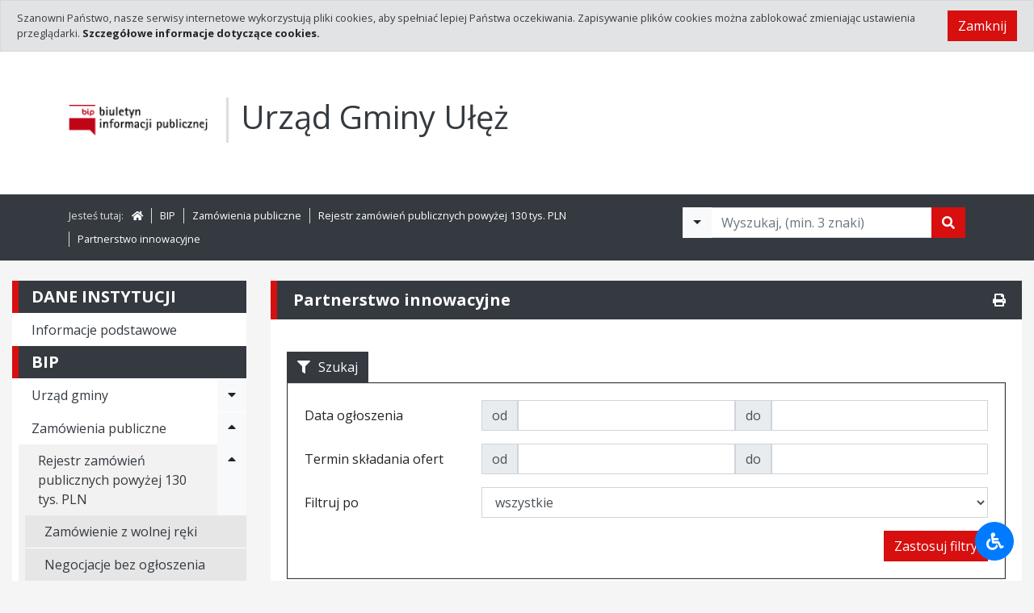

--- FILE ---
content_type: text/html; charset=UTF-8
request_url: https://ugulez.bip.lubelskie.pl/index.php?id=806
body_size: 24732
content:
<!DOCTYPE html>
<html lang="pl">
<head>
    <meta charset="UTF-8"/>
    <meta name="viewport" content="width=device-width, initial-scale=1"/>
        <title>Biuletyn Informacji Publicznej - Urząd Gminy Ułęż</title>
     <link rel="stylesheet" href="build/layout.bundle.06ccd1.css" type="text/css"/><script src="build/layout.4f9bfe.js"></script>
    <link rel="icon" href="build/favicon.ico" type="image/x-icon"/>
    </head>
<body >

<div class="global-loader"></div>

<div class="w-100 bg-white border-bottom border-biplight d-print-none" id="quickNav">
    <div class="container">
        <div class="row">
            <div class="p-3">
                <a href="/index.php?id=17" aria-label="Mapa serwisu" class="quick-nav-item d-flex align-items-center"><i class="fas fa-sitemap fa-fw" aria-hidden="true"></i><span class="d-none d-lg-block pl-2"><small>Mapa serwisu</small></span></a>
            </div>
            <div class="p-3 d-none d-xl-block">
                <a href="#" id="toggleContainerDisplayMode" aria-label="Przełącz wygląd strony pomiędzy kompaktowym a pełną szerokością" class="quick-nav-item d-flex align-items-center "><i class="fas fa-caret-right" aria-hidden="true"></i>
                    <i class="fas fa-caret-left" aria-hidden="true"></i><span class="pl-2"><small>Widok kompaktowy</small></span>
                </a>
            </div>
            <div class="p-3 ml-auto">
                <a href="/index.php?id=ostatnio_dodane" aria-label="Ostatnio dodane" class="quick-nav-item d-flex align-items-center"><span class="d-none d-lg-block pr-2"><small>Ostatnio dodane</small></span><i class="fas fa-plus-square fa-fw" aria-hidden="true"></i></a>
            </div>
            <div class="p-3">
                <a href="/index.php?id=ostatnio_zaktualizowane" aria-label="Ostatnio zaktualizowane" class="quick-nav-item d-flex align-items-center"><span class="d-none d-lg-block pr-2"><small>Ostatnio zaktualizowane</small></span><i class="fas fa-pen-square fa-fw" aria-hidden="true"></i></a>
            </div>
        </div>
    </div>
</div>



<div class="mobile-menu-wrapper d-print-none" style="display:none">
    <div class="mobile-menu-wrapper-inner container-fluid">
        <div class="d-flex align-items-center mt-2 justify-content-between">
            <div>
                <span class="font-weight-bold">Urząd Gminy Ułęż</span><br/><small class="font-weight-normal">Biuletyn Informacji Publicznej</small>
            </div>
            <a href="#" class="close-mobile-menu btn btn-bip" aria-label="Zamknij menu" title="Zamknij menu"><i class="fas fa-times"></i></a>
        </div>
        <hr/>
        <nav>
        <ul class="nav flex-column flex-nowrap overflow-hidden side-menu" id="mobileMenu">
                                        <li class="nav-item pl-2 ">
            <div class="d-flex justify-content-between" role="navigation">
                            <a class="nav-link collapsed "
                   href="#mobileSubmenu-768"
                   data-toggle="collapse"
                   data-target="#mobileSubmenu-768"
                   aria-expanded="false"
                   aria-controls="mobileSubmenu-768"
                   title=""
                >
                    <span>DANE INSTYTUCJI</span>
                </a>
            
            <a class="btn btn-dark expand-icon collapsed " href="#mobileSubmenu-768"
               data-toggle="collapse"
               data-target="#mobileSubmenu-768"
               aria-expanded="false"
               aria-controls="mobileSubmenu-768"
               aria-label="Rozwiń menu - "
               title="Rozwiń menu - "
            >
                <i class="fas fa-caret-down"></i>
            </a>

        </div>



                <div class="side-submenu collapse " id="mobileSubmenu-768" aria-expanded="false" role="navigation">
            <ul class="flex-column nav">


                                    
                        <li class="nav-item pl-2 ">
            <div role="navigation">
                            <a class="nav-link" href="/index.php?id=770">Informacje podstawowe</a>
                    </div>

    
</li>                                                </ul>
        </div>
        

    
</li>                <li class="nav-item pl-2 ">
            <div class="d-flex justify-content-between" role="navigation">
                                                <a class="nav-link" href="/index.php?id=1">BIP</a>
                            
            <a class="btn btn-dark expand-icon  " href="#mobileSubmenu-1"
               data-toggle="collapse"
               data-target="#mobileSubmenu-1"
               aria-expanded="true"
               aria-controls="mobileSubmenu-1"
               aria-label="Rozwiń menu - "
               title="Rozwiń menu - "
            >
                <i class="fas fa-caret-down"></i>
            </a>

        </div>



                <div class="side-submenu collapse show" id="mobileSubmenu-1" aria-expanded="true" role="navigation">
            <ul class="flex-column nav">


                                    
                        <li class="nav-item pl-2 ">
            <div class="d-flex justify-content-between" role="navigation">
                            <a class="nav-link collapsed "
                   href="#mobileSubmenu-3"
                   data-toggle="collapse"
                   data-target="#mobileSubmenu-3"
                   aria-expanded="false"
                   aria-controls="mobileSubmenu-3"
                   title=""
                >
                    <span>Urząd gminy</span>
                </a>
            
            <a class="btn btn-dark expand-icon collapsed " href="#mobileSubmenu-3"
               data-toggle="collapse"
               data-target="#mobileSubmenu-3"
               aria-expanded="false"
               aria-controls="mobileSubmenu-3"
               aria-label="Rozwiń menu - "
               title="Rozwiń menu - "
            >
                <i class="fas fa-caret-down"></i>
            </a>

        </div>



                <div class="side-submenu collapse " id="mobileSubmenu-3" aria-expanded="false" role="navigation">
            <ul class="flex-column nav">


                                    
                        <li class="nav-item pl-2 ">
            <div class="d-flex justify-content-between" role="navigation">
                                                <a class="nav-link" href="/index.php?id=562">Wójt Gminy</a>
                            
            <a class="btn btn-dark expand-icon collapsed " href="#mobileSubmenu-562"
               data-toggle="collapse"
               data-target="#mobileSubmenu-562"
               aria-expanded="false"
               aria-controls="mobileSubmenu-562"
               aria-label="Rozwiń menu - "
               title="Rozwiń menu - "
            >
                <i class="fas fa-caret-down"></i>
            </a>

        </div>



                <div class="side-submenu collapse " id="mobileSubmenu-562" aria-expanded="false" role="navigation">
            <ul class="flex-column nav">


                                    
                        <li class="nav-item pl-2 ">
            <div role="navigation">
                            <a class="nav-link" href="/index.php?id=658">Kompetencje</a>
                    </div>

    
</li>                                                        
                        <li class="nav-item pl-2 ">
            <div role="navigation">
                            <a class="nav-link" href="/index.php?id=661">Zawiadomienia</a>
                    </div>

    
</li>                                                        
                        <li class="nav-item pl-2 ">
            <div role="navigation">
                            <a class="nav-link" href="/index.php?id=789">Obwieszczenia 2020</a>
                    </div>

    
</li>                                                </ul>
        </div>
        

    
</li>                                                        
                        <li class="nav-item pl-2 ">
            <div role="navigation">
                            <a class="nav-link" href="/index.php?id=564">Zastępca  Wójta Gminy</a>
                    </div>

    
</li>                                                        
                        <li class="nav-item pl-2 ">
            <div class="d-flex justify-content-between" role="navigation">
                            <a class="nav-link collapsed "
                   href="#mobileSubmenu-600"
                   data-toggle="collapse"
                   data-target="#mobileSubmenu-600"
                   aria-expanded="false"
                   aria-controls="mobileSubmenu-600"
                   title=""
                >
                    <span>Rada Gminy</span>
                </a>
            
            <a class="btn btn-dark expand-icon collapsed " href="#mobileSubmenu-600"
               data-toggle="collapse"
               data-target="#mobileSubmenu-600"
               aria-expanded="false"
               aria-controls="mobileSubmenu-600"
               aria-label="Rozwiń menu - "
               title="Rozwiń menu - "
            >
                <i class="fas fa-caret-down"></i>
            </a>

        </div>



                <div class="side-submenu collapse " id="mobileSubmenu-600" aria-expanded="false" role="navigation">
            <ul class="flex-column nav">


                                    
                        <li class="nav-item pl-2 ">
            <div role="navigation">
                            <a class="nav-link" href="/index.php?id=570">Skład Rady Gminy</a>
                    </div>

    
</li>                                                        
                        <li class="nav-item pl-2 ">
            <div role="navigation">
                            <a class="nav-link" href="/index.php?id=603">Kompetencje</a>
                    </div>

    
</li>                                                        
                        <li class="nav-item pl-2 ">
            <div role="navigation">
                            <a class="nav-link" href="/index.php?id=604">Uchwały Rady Gminy</a>
                    </div>

    
</li>                                                        
                        <li class="nav-item pl-2 ">
            <div role="navigation">
                            <a class="nav-link" href="/index.php?id=815">Plan pracy Rady Gminy Ułęż</a>
                    </div>

    
</li>                                                        
                        <li class="nav-item pl-2 ">
            <div role="navigation">
                            <a class="nav-link" href="/index.php?id=605">Sesje Rady</a>
                    </div>

    
</li>                                                        
                        <li class="nav-item pl-2 ">
            <div role="navigation">
                            <a class="nav-link" href="/index.php?id=606">Komunikaty</a>
                    </div>

    
</li>                                                        
                        <li class="nav-item pl-2 ">
            <div role="navigation">
                            <a class="nav-link" href="/index.php?id=607">Dyżury radnych</a>
                    </div>

    
</li>                                                        
                        <li class="nav-item pl-2 ">
            <div role="navigation">
                            <a class="nav-link" href="/index.php?id=614">Podstawy Prawne</a>
                    </div>

    
</li>                                                        
                        <li class="nav-item pl-2 ">
            <div class="d-flex justify-content-between" role="navigation">
                            <a class="nav-link collapsed "
                   href="#mobileSubmenu-608"
                   data-toggle="collapse"
                   data-target="#mobileSubmenu-608"
                   aria-expanded="false"
                   aria-controls="mobileSubmenu-608"
                   title=""
                >
                    <span>Komisja Rewizyjna</span>
                </a>
            
            <a class="btn btn-dark expand-icon collapsed " href="#mobileSubmenu-608"
               data-toggle="collapse"
               data-target="#mobileSubmenu-608"
               aria-expanded="false"
               aria-controls="mobileSubmenu-608"
               aria-label="Rozwiń menu - "
               title="Rozwiń menu - "
            >
                <i class="fas fa-caret-down"></i>
            </a>

        </div>



                <div class="side-submenu collapse " id="mobileSubmenu-608" aria-expanded="false" role="navigation">
            <ul class="flex-column nav">


                                    
                        <li class="nav-item pl-2 ">
            <div role="navigation">
                            <a class="nav-link" href="/index.php?id=615">Skład Komisji</a>
                    </div>

    
</li>                                                        
                        <li class="nav-item pl-2 ">
            <div role="navigation">
                            <a class="nav-link" href="/index.php?id=616">Plan pracy</a>
                    </div>

    
</li>                                                        
                        <li class="nav-item pl-2 ">
            <div role="navigation">
                            <a class="nav-link" href="/index.php?id=617">Terminy posiedzeń</a>
                    </div>

    
</li>                                                        
                        <li class="nav-item pl-2 ">
            <div role="navigation">
                            <a class="nav-link" href="/index.php?id=618">Protokoły</a>
                    </div>

    
</li>                                                        
                        <li class="nav-item pl-2 ">
            <div role="navigation">
                            <a class="nav-link" href="/index.php?id=619">Opinie</a>
                    </div>

    
</li>                                                        
                        <li class="nav-item pl-2 ">
            <div role="navigation">
                            <a class="nav-link" href="/index.php?id=620">Sprawozdania</a>
                    </div>

    
</li>                                                </ul>
        </div>
        

    
</li>                                                        
                        <li class="nav-item pl-2 ">
            <div class="d-flex justify-content-between" role="navigation">
                            <a class="nav-link collapsed "
                   href="#mobileSubmenu-609"
                   data-toggle="collapse"
                   data-target="#mobileSubmenu-609"
                   aria-expanded="false"
                   aria-controls="mobileSubmenu-609"
                   title=""
                >
                    <span>Komisja Budżetu i Finansów</span>
                </a>
            
            <a class="btn btn-dark expand-icon collapsed " href="#mobileSubmenu-609"
               data-toggle="collapse"
               data-target="#mobileSubmenu-609"
               aria-expanded="false"
               aria-controls="mobileSubmenu-609"
               aria-label="Rozwiń menu - "
               title="Rozwiń menu - "
            >
                <i class="fas fa-caret-down"></i>
            </a>

        </div>



                <div class="side-submenu collapse " id="mobileSubmenu-609" aria-expanded="false" role="navigation">
            <ul class="flex-column nav">


                                    
                        <li class="nav-item pl-2 ">
            <div role="navigation">
                            <a class="nav-link" href="/index.php?id=621">Skład Komisji</a>
                    </div>

    
</li>                                                        
                        <li class="nav-item pl-2 ">
            <div role="navigation">
                            <a class="nav-link" href="/index.php?id=626">Sprawozdania</a>
                    </div>

    
</li>                                                        
                        <li class="nav-item pl-2 ">
            <div role="navigation">
                            <a class="nav-link" href="/index.php?id=625">Opinie</a>
                    </div>

    
</li>                                                        
                        <li class="nav-item pl-2 ">
            <div role="navigation">
                            <a class="nav-link" href="/index.php?id=624">Protokoły</a>
                    </div>

    
</li>                                                        
                        <li class="nav-item pl-2 ">
            <div role="navigation">
                            <a class="nav-link" href="/index.php?id=623">Terminy posiedzeń</a>
                    </div>

    
</li>                                                        
                        <li class="nav-item pl-2 ">
            <div role="navigation">
                            <a class="nav-link" href="/index.php?id=622">Plan pracy</a>
                    </div>

    
</li>                                                </ul>
        </div>
        

    
</li>                                                        
                        <li class="nav-item pl-2 ">
            <div class="d-flex justify-content-between" role="navigation">
                            <a class="nav-link collapsed "
                   href="#mobileSubmenu-610"
                   data-toggle="collapse"
                   data-target="#mobileSubmenu-610"
                   aria-expanded="false"
                   aria-controls="mobileSubmenu-610"
                   title=""
                >
                    <span>Komisja Oświaty, Kultury, Zdrowia i Spraw Socjalnych</span>
                </a>
            
            <a class="btn btn-dark expand-icon collapsed " href="#mobileSubmenu-610"
               data-toggle="collapse"
               data-target="#mobileSubmenu-610"
               aria-expanded="false"
               aria-controls="mobileSubmenu-610"
               aria-label="Rozwiń menu - "
               title="Rozwiń menu - "
            >
                <i class="fas fa-caret-down"></i>
            </a>

        </div>



                <div class="side-submenu collapse " id="mobileSubmenu-610" aria-expanded="false" role="navigation">
            <ul class="flex-column nav">


                                    
                        <li class="nav-item pl-2 ">
            <div role="navigation">
                            <a class="nav-link" href="/index.php?id=627">Skład Komisji</a>
                    </div>

    
</li>                                                        
                        <li class="nav-item pl-2 ">
            <div role="navigation">
                            <a class="nav-link" href="/index.php?id=632">Sprawozdania</a>
                    </div>

    
</li>                                                        
                        <li class="nav-item pl-2 ">
            <div role="navigation">
                            <a class="nav-link" href="/index.php?id=631">Opinie</a>
                    </div>

    
</li>                                                        
                        <li class="nav-item pl-2 ">
            <div role="navigation">
                            <a class="nav-link" href="/index.php?id=630">Protokoły</a>
                    </div>

    
</li>                                                        
                        <li class="nav-item pl-2 ">
            <div role="navigation">
                            <a class="nav-link" href="/index.php?id=629">Terminy posiedzeń</a>
                    </div>

    
</li>                                                        
                        <li class="nav-item pl-2 ">
            <div role="navigation">
                            <a class="nav-link" href="/index.php?id=628">Plan pracy</a>
                    </div>

    
</li>                                                </ul>
        </div>
        

    
</li>                                                        
                        <li class="nav-item pl-2 ">
            <div class="d-flex justify-content-between" role="navigation">
                            <a class="nav-link collapsed "
                   href="#mobileSubmenu-611"
                   data-toggle="collapse"
                   data-target="#mobileSubmenu-611"
                   aria-expanded="false"
                   aria-controls="mobileSubmenu-611"
                   title=""
                >
                    <span>Komisja Bezpieczeństwa i Porządku Publicznego</span>
                </a>
            
            <a class="btn btn-dark expand-icon collapsed " href="#mobileSubmenu-611"
               data-toggle="collapse"
               data-target="#mobileSubmenu-611"
               aria-expanded="false"
               aria-controls="mobileSubmenu-611"
               aria-label="Rozwiń menu - "
               title="Rozwiń menu - "
            >
                <i class="fas fa-caret-down"></i>
            </a>

        </div>



                <div class="side-submenu collapse " id="mobileSubmenu-611" aria-expanded="false" role="navigation">
            <ul class="flex-column nav">


                                    
                        <li class="nav-item pl-2 ">
            <div role="navigation">
                            <a class="nav-link" href="/index.php?id=633">Skład Komisji</a>
                    </div>

    
</li>                                                        
                        <li class="nav-item pl-2 ">
            <div role="navigation">
                            <a class="nav-link" href="/index.php?id=638">Sprawozdania</a>
                    </div>

    
</li>                                                        
                        <li class="nav-item pl-2 ">
            <div role="navigation">
                            <a class="nav-link" href="/index.php?id=637">Opinie</a>
                    </div>

    
</li>                                                        
                        <li class="nav-item pl-2 ">
            <div role="navigation">
                            <a class="nav-link" href="/index.php?id=636">Protokoły</a>
                    </div>

    
</li>                                                        
                        <li class="nav-item pl-2 ">
            <div role="navigation">
                            <a class="nav-link" href="/index.php?id=635">Terminy posiedzeń</a>
                    </div>

    
</li>                                                        
                        <li class="nav-item pl-2 ">
            <div role="navigation">
                            <a class="nav-link" href="/index.php?id=634">Plan pracy</a>
                    </div>

    
</li>                                                </ul>
        </div>
        

    
</li>                                                        
                        <li class="nav-item pl-2 ">
            <div class="d-flex justify-content-between" role="navigation">
                            <a class="nav-link collapsed "
                   href="#mobileSubmenu-612"
                   data-toggle="collapse"
                   data-target="#mobileSubmenu-612"
                   aria-expanded="false"
                   aria-controls="mobileSubmenu-612"
                   title=""
                >
                    <span>Komisja Rolnictwa i Ochrony Środowiska</span>
                </a>
            
            <a class="btn btn-dark expand-icon collapsed " href="#mobileSubmenu-612"
               data-toggle="collapse"
               data-target="#mobileSubmenu-612"
               aria-expanded="false"
               aria-controls="mobileSubmenu-612"
               aria-label="Rozwiń menu - "
               title="Rozwiń menu - "
            >
                <i class="fas fa-caret-down"></i>
            </a>

        </div>



                <div class="side-submenu collapse " id="mobileSubmenu-612" aria-expanded="false" role="navigation">
            <ul class="flex-column nav">


                                    
                        <li class="nav-item pl-2 ">
            <div role="navigation">
                            <a class="nav-link" href="/index.php?id=639">Skład Komisji</a>
                    </div>

    
</li>                                                        
                        <li class="nav-item pl-2 ">
            <div role="navigation">
                            <a class="nav-link" href="/index.php?id=644">Sprawozdania</a>
                    </div>

    
</li>                                                        
                        <li class="nav-item pl-2 ">
            <div role="navigation">
                            <a class="nav-link" href="/index.php?id=643">Opinie</a>
                    </div>

    
</li>                                                        
                        <li class="nav-item pl-2 ">
            <div role="navigation">
                            <a class="nav-link" href="/index.php?id=642">Protokoły</a>
                    </div>

    
</li>                                                        
                        <li class="nav-item pl-2 ">
            <div role="navigation">
                            <a class="nav-link" href="/index.php?id=641">Terminy posiedzeń</a>
                    </div>

    
</li>                                                        
                        <li class="nav-item pl-2 ">
            <div role="navigation">
                            <a class="nav-link" href="/index.php?id=640">Plan pracy</a>
                    </div>

    
</li>                                                </ul>
        </div>
        

    
</li>                                                        
                        <li class="nav-item pl-2 ">
            <div class="d-flex justify-content-between" role="navigation">
                            <a class="nav-link collapsed "
                   href="#mobileSubmenu-754"
                   data-toggle="collapse"
                   data-target="#mobileSubmenu-754"
                   aria-expanded="false"
                   aria-controls="mobileSubmenu-754"
                   title=""
                >
                    <span>Komisja Skarg, Wniosków i Petycji</span>
                </a>
            
            <a class="btn btn-dark expand-icon collapsed " href="#mobileSubmenu-754"
               data-toggle="collapse"
               data-target="#mobileSubmenu-754"
               aria-expanded="false"
               aria-controls="mobileSubmenu-754"
               aria-label="Rozwiń menu - "
               title="Rozwiń menu - "
            >
                <i class="fas fa-caret-down"></i>
            </a>

        </div>



                <div class="side-submenu collapse " id="mobileSubmenu-754" aria-expanded="false" role="navigation">
            <ul class="flex-column nav">


                                    
                        <li class="nav-item pl-2 ">
            <div role="navigation">
                            <a class="nav-link" href="/index.php?id=755">Skład Komisji</a>
                    </div>

    
</li>                                                        
                        <li class="nav-item pl-2 ">
            <div role="navigation">
                            <a class="nav-link" href="/index.php?id=756">Plan pracy</a>
                    </div>

    
</li>                                                        
                        <li class="nav-item pl-2 ">
            <div role="navigation">
                            <a class="nav-link" href="/index.php?id=757">Terminy posiedzeń</a>
                    </div>

    
</li>                                                        
                        <li class="nav-item pl-2 ">
            <div role="navigation">
                            <a class="nav-link" href="/index.php?id=758">Protokoły</a>
                    </div>

    
</li>                                                        
                        <li class="nav-item pl-2 ">
            <div role="navigation">
                            <a class="nav-link" href="/index.php?id=759">Opinie</a>
                    </div>

    
</li>                                                        
                        <li class="nav-item pl-2 ">
            <div role="navigation">
                            <a class="nav-link" href="/index.php?id=760">Sprawozdania</a>
                    </div>

    
</li>                                                </ul>
        </div>
        

    
</li>                                                        
                        <li class="nav-item pl-2 ">
            <div class="d-flex justify-content-between" role="navigation">
                            <a class="nav-link collapsed "
                   href="#mobileSubmenu-613"
                   data-toggle="collapse"
                   data-target="#mobileSubmenu-613"
                   aria-expanded="false"
                   aria-controls="mobileSubmenu-613"
                   title=""
                >
                    <span>Komisje i zespoły doraźne</span>
                </a>
            
            <a class="btn btn-dark expand-icon collapsed " href="#mobileSubmenu-613"
               data-toggle="collapse"
               data-target="#mobileSubmenu-613"
               aria-expanded="false"
               aria-controls="mobileSubmenu-613"
               aria-label="Rozwiń menu - "
               title="Rozwiń menu - "
            >
                <i class="fas fa-caret-down"></i>
            </a>

        </div>



                <div class="side-submenu collapse " id="mobileSubmenu-613" aria-expanded="false" role="navigation">
            <ul class="flex-column nav">


                                    
                        <li class="nav-item pl-2 ">
            <div role="navigation">
                            <a class="nav-link" href="/index.php?id=645">Skład Komisji</a>
                    </div>

    
</li>                                                        
                        <li class="nav-item pl-2 ">
            <div role="navigation">
                            <a class="nav-link" href="/index.php?id=650">Sprawozdania</a>
                    </div>

    
</li>                                                        
                        <li class="nav-item pl-2 ">
            <div role="navigation">
                            <a class="nav-link" href="/index.php?id=649">Opinie</a>
                    </div>

    
</li>                                                        
                        <li class="nav-item pl-2 ">
            <div role="navigation">
                            <a class="nav-link" href="/index.php?id=648">Protokoły</a>
                    </div>

    
</li>                                                        
                        <li class="nav-item pl-2 ">
            <div role="navigation">
                            <a class="nav-link" href="/index.php?id=647">Terminy posiedzeń</a>
                    </div>

    
</li>                                                        
                        <li class="nav-item pl-2 ">
            <div role="navigation">
                            <a class="nav-link" href="/index.php?id=646">Plan pracy</a>
                    </div>

    
</li>                                                </ul>
        </div>
        

    
</li>                                                </ul>
        </div>
        

    
</li>                                                        
                        <li class="nav-item pl-2 ">
            <div role="navigation">
                            <a class="nav-link" href="/index.php?id=571">Sekretarz Gminy</a>
                    </div>

    
</li>                                                        
                        <li class="nav-item pl-2 ">
            <div role="navigation">
                            <a class="nav-link" href="/index.php?id=566">Skarbnik Gminy</a>
                    </div>

    
</li>                                                        
                        <li class="nav-item pl-2 ">
            <div role="navigation">
                            <a class="nav-link" href="/index.php?id=573">Rejestry,ewidencje i archiwa prowadzone w Urzędzie Gminy</a>
                    </div>

    
</li>                                                        
                        <li class="nav-item pl-2 ">
            <div role="navigation">
                            <a class="nav-link" href="/index.php?id=819">Organizacje pozarządowe</a>
                    </div>

    
</li>                                                        
                        <li class="nav-item pl-2 ">
            <div role="navigation">
                            <a class="nav-link" href="/index.php?id=833">E-usługi</a>
                    </div>

    
</li>                                                </ul>
        </div>
        

    
</li>                                                        
                        <li class="nav-item pl-2 ">
            <div class="d-flex justify-content-between" role="navigation">
                            <a class="nav-link  "
                   href="#mobileSubmenu-785"
                   data-toggle="collapse"
                   data-target="#mobileSubmenu-785"
                   aria-expanded="true"
                   aria-controls="mobileSubmenu-785"
                   title=""
                >
                    <span>Zamówienia publiczne </span>
                </a>
            
            <a class="btn btn-dark expand-icon  " href="#mobileSubmenu-785"
               data-toggle="collapse"
               data-target="#mobileSubmenu-785"
               aria-expanded="true"
               aria-controls="mobileSubmenu-785"
               aria-label="Rozwiń menu - "
               title="Rozwiń menu - "
            >
                <i class="fas fa-caret-down"></i>
            </a>

        </div>



                <div class="side-submenu collapse show" id="mobileSubmenu-785" aria-expanded="true" role="navigation">
            <ul class="flex-column nav">


                                    
                        <li class="nav-item pl-2 ">
            <div class="d-flex justify-content-between" role="navigation">
                                                <a class="nav-link" href="/index.php?id=667">Rejestr zamówień publicznych powyżej 130 tys. PLN</a>
                            
            <a class="btn btn-dark expand-icon  " href="#mobileSubmenu-667"
               data-toggle="collapse"
               data-target="#mobileSubmenu-667"
               aria-expanded="true"
               aria-controls="mobileSubmenu-667"
               aria-label="Rozwiń menu - "
               title="Rozwiń menu - "
            >
                <i class="fas fa-caret-down"></i>
            </a>

        </div>



                <div class="side-submenu collapse show" id="mobileSubmenu-667" aria-expanded="true" role="navigation">
            <ul class="flex-column nav">


                                    
                        <li class="nav-item pl-2 ">
            <div role="navigation">
                            <a class="nav-link" href="/index.php?id=804">Zamówienie z wolnej ręki</a>
                    </div>

    
</li>                                                        
                        <li class="nav-item pl-2 ">
            <div role="navigation">
                            <a class="nav-link" href="/index.php?id=805">Negocjacje bez ogłoszenia</a>
                    </div>

    
</li>                                                        
                        <li class="nav-item pl-2 active">
            <div role="navigation">
                            <a class="nav-link" href="/index.php?id=806">Partnerstwo innowacyjne</a>
                    </div>

    
</li>                                                        
                        <li class="nav-item pl-2 ">
            <div role="navigation">
                            <a class="nav-link" href="/index.php?id=807">Dialog konkurencyjny</a>
                    </div>

    
</li>                                                        
                        <li class="nav-item pl-2 ">
            <div role="navigation">
                            <a class="nav-link" href="/index.php?id=808">Negocjacje z ogłoszeniem</a>
                    </div>

    
</li>                                                        
                        <li class="nav-item pl-2 ">
            <div role="navigation">
                            <a class="nav-link" href="/index.php?id=809">Przetarg ograniczony</a>
                    </div>

    
</li>                                                        
                        <li class="nav-item pl-2 ">
            <div role="navigation">
                            <a class="nav-link" href="/index.php?id=810">Przetarg nieograniczony</a>
                    </div>

    
</li>                                                </ul>
        </div>
        

    
</li>                                                        
                        <li class="nav-item pl-2 ">
            <div class="d-flex justify-content-between" role="navigation">
                                                <a class="nav-link" href="/index.php?id=796">Rejestr zamówień publicznych poniżej 130 tys. PLN</a>
                            
            <a class="btn btn-dark expand-icon collapsed " href="#mobileSubmenu-796"
               data-toggle="collapse"
               data-target="#mobileSubmenu-796"
               aria-expanded="false"
               aria-controls="mobileSubmenu-796"
               aria-label="Rozwiń menu - "
               title="Rozwiń menu - "
            >
                <i class="fas fa-caret-down"></i>
            </a>

        </div>



                <div class="side-submenu collapse " id="mobileSubmenu-796" aria-expanded="false" role="navigation">
            <ul class="flex-column nav">


                                    
                        <li class="nav-item pl-2 ">
            <div role="navigation">
                            <a class="nav-link" href="/index.php?id=811">Zamówienie z wolnej ręki</a>
                    </div>

    
</li>                                                        
                        <li class="nav-item pl-2 ">
            <div role="navigation">
                            <a class="nav-link" href="/index.php?id=812">Negocjacje bez ogłoszenia</a>
                    </div>

    
</li>                                                        
                        <li class="nav-item pl-2 ">
            <div role="navigation">
                            <a class="nav-link" href="/index.php?id=813">Partnerstwo innowacyjne</a>
                    </div>

    
</li>                                                        
                        <li class="nav-item pl-2 ">
            <div role="navigation">
                            <a class="nav-link" href="/index.php?id=814">Podstawowy</a>
                    </div>

    
</li>                                                </ul>
        </div>
        

    
</li>                                                        
                        <li class="nav-item pl-2 ">
            <div role="navigation">
                            <a class="nav-link" href="/index.php?id=761">Plan zamówień publicznych</a>
                    </div>

    
</li>                                                        
                        <li class="nav-item pl-2 ">
            <div role="navigation">
                            <a class="nav-link" href="https://ugulez.bip-e.pl/gu/" target="_self">Platforma zakupowa</a>
                    </div>

    
</li>                                                </ul>
        </div>
        

    
</li>                                                        
                        <li class="nav-item pl-2 ">
            <div class="d-flex justify-content-between" role="navigation">
                            <a class="nav-link collapsed "
                   href="#mobileSubmenu-588"
                   data-toggle="collapse"
                   data-target="#mobileSubmenu-588"
                   aria-expanded="false"
                   aria-controls="mobileSubmenu-588"
                   title=""
                >
                    <span>Ogłoszenia</span>
                </a>
            
            <a class="btn btn-dark expand-icon collapsed " href="#mobileSubmenu-588"
               data-toggle="collapse"
               data-target="#mobileSubmenu-588"
               aria-expanded="false"
               aria-controls="mobileSubmenu-588"
               aria-label="Rozwiń menu - "
               title="Rozwiń menu - "
            >
                <i class="fas fa-caret-down"></i>
            </a>

        </div>



                <div class="side-submenu collapse " id="mobileSubmenu-588" aria-expanded="false" role="navigation">
            <ul class="flex-column nav">


                                    
                        <li class="nav-item pl-2 ">
            <div role="navigation">
                            <a class="nav-link" href="/index.php?id=589">Aktualności</a>
                    </div>

    
</li>                                                        
                        <li class="nav-item pl-2 ">
            <div role="navigation">
                            <a class="nav-link" href="/index.php?id=671">Konsultacje</a>
                    </div>

    
</li>                                                        
                        <li class="nav-item pl-2 ">
            <div role="navigation">
                            <a class="nav-link" href="/index.php?id=795">Debaty</a>
                    </div>

    
</li>                                                        
                        <li class="nav-item pl-2 ">
            <div role="navigation">
                            <a class="nav-link" href="/index.php?id=794">Sprzedaż majątku</a>
                    </div>

    
</li>                                                        
                        <li class="nav-item pl-2 ">
            <div role="navigation">
                            <a class="nav-link" href="/index.php?id=593">Program integracji społecznej</a>
                    </div>

    
</li>                                                        
                        <li class="nav-item pl-2 ">
            <div role="navigation">
                            <a class="nav-link" href="/index.php?id=591">Oferty inwestycyjne</a>
                    </div>

    
</li>                                                        
                        <li class="nav-item pl-2 ">
            <div role="navigation">
                            <a class="nav-link" href="/index.php?id=817">Oferty pracy</a>
                    </div>

    
</li>                                                                                            
                        <li class="nav-item pl-2 ">
            <div role="navigation">
                            <a class="nav-link" href="/index.php?id=798">Petycje</a>
                    </div>

    
</li>                                                </ul>
        </div>
        

    
</li>                                                        
                        <li class="nav-item pl-2 ">
            <div class="d-flex justify-content-between" role="navigation">
                            <a class="nav-link collapsed "
                   href="#mobileSubmenu-747"
                   data-toggle="collapse"
                   data-target="#mobileSubmenu-747"
                   aria-expanded="false"
                   aria-controls="mobileSubmenu-747"
                   title=""
                >
                    <span>Komunikaty GCZK</span>
                </a>
            
            <a class="btn btn-dark expand-icon collapsed " href="#mobileSubmenu-747"
               data-toggle="collapse"
               data-target="#mobileSubmenu-747"
               aria-expanded="false"
               aria-controls="mobileSubmenu-747"
               aria-label="Rozwiń menu - "
               title="Rozwiń menu - "
            >
                <i class="fas fa-caret-down"></i>
            </a>

        </div>



                <div class="side-submenu collapse " id="mobileSubmenu-747" aria-expanded="false" role="navigation">
            <ul class="flex-column nav">


                                    
                        <li class="nav-item pl-2 ">
            <div role="navigation">
                            <a class="nav-link" href="http://wczk.info/l" target="_self">Ostrzeżenia IMGW</a>
                    </div>

    
</li>                                                        
                        <li class="nav-item pl-2 ">
            <div role="navigation">
                            <a class="nav-link" href="https://spryki.bip.lubelskie.pl/index.php?id=126" target="_blank">OSTRZEŻENIA O MOŻLIWYCH ZAGROŻENIACH DLA LUDNOŚCI</a>
                    </div>

    
</li>                                                        
                        <li class="nav-item pl-2 ">
            <div role="navigation">
                            <a class="nav-link" href="https://spryki.bip.lubelskie.pl/index.php?id=127" target="_self">INNE KOMUNIKATY </a>
                    </div>

    
</li>                                                </ul>
        </div>
        

    
</li>                                                        
                        <li class="nav-item pl-2 ">
            <div class="d-flex justify-content-between" role="navigation">
                            <a class="nav-link collapsed "
                   href="#mobileSubmenu-583"
                   data-toggle="collapse"
                   data-target="#mobileSubmenu-583"
                   aria-expanded="false"
                   aria-controls="mobileSubmenu-583"
                   title=""
                >
                    <span>Inne dokumenty</span>
                </a>
            
            <a class="btn btn-dark expand-icon collapsed " href="#mobileSubmenu-583"
               data-toggle="collapse"
               data-target="#mobileSubmenu-583"
               aria-expanded="false"
               aria-controls="mobileSubmenu-583"
               aria-label="Rozwiń menu - "
               title="Rozwiń menu - "
            >
                <i class="fas fa-caret-down"></i>
            </a>

        </div>



                <div class="side-submenu collapse " id="mobileSubmenu-583" aria-expanded="false" role="navigation">
            <ul class="flex-column nav">


                                    
                        <li class="nav-item pl-2 ">
            <div role="navigation">
                            <a class="nav-link" href="/index.php?id=584">Mienie</a>
                    </div>

    
</li>                                                        
                        <li class="nav-item pl-2 ">
            <div class="d-flex justify-content-between" role="navigation">
                            <a class="nav-link collapsed "
                   href="#mobileSubmenu-586"
                   data-toggle="collapse"
                   data-target="#mobileSubmenu-586"
                   aria-expanded="false"
                   aria-controls="mobileSubmenu-586"
                   title=""
                >
                    <span>Oświadczenia majątkowe</span>
                </a>
            
            <a class="btn btn-dark expand-icon collapsed " href="#mobileSubmenu-586"
               data-toggle="collapse"
               data-target="#mobileSubmenu-586"
               aria-expanded="false"
               aria-controls="mobileSubmenu-586"
               aria-label="Rozwiń menu - "
               title="Rozwiń menu - "
            >
                <i class="fas fa-caret-down"></i>
            </a>

        </div>



                <div class="side-submenu collapse " id="mobileSubmenu-586" aria-expanded="false" role="navigation">
            <ul class="flex-column nav">


                                    
                        <li class="nav-item pl-2 ">
            <div role="navigation">
                            <a class="nav-link" href="/index.php?id=594">Wójt</a>
                    </div>

    
</li>                                                        
                        <li class="nav-item pl-2 ">
            <div role="navigation">
                            <a class="nav-link" href="/index.php?id=800">Zastępca Wójta</a>
                    </div>

    
</li>                                                        
                        <li class="nav-item pl-2 ">
            <div role="navigation">
                            <a class="nav-link" href="/index.php?id=597">Kierownicy gminnych jednostek oraganizacyjnych</a>
                    </div>

    
</li>                                                        
                        <li class="nav-item pl-2 ">
            <div role="navigation">
                            <a class="nav-link" href="/index.php?id=596">Pracownicy Urzędu Gminy</a>
                    </div>

    
</li>                                                        
                        <li class="nav-item pl-2 ">
            <div role="navigation">
                            <a class="nav-link" href="/index.php?id=595">Radni</a>
                    </div>

    
</li>                                                </ul>
        </div>
        

    
</li>                                                        
                        <li class="nav-item pl-2 ">
            <div role="navigation">
                            <a class="nav-link" href="/index.php?id=585">Strategie</a>
                    </div>

    
</li>                                                        
                        <li class="nav-item pl-2 ">
            <div role="navigation">
                            <a class="nav-link" href="/index.php?id=742">Program gospodarki niskoemisyjnej</a>
                    </div>

    
</li>                                                        
                        <li class="nav-item pl-2 ">
            <div class="d-flex justify-content-between" role="navigation">
                                                <a class="nav-link" href="/index.php?id=744">Gospodarka odpadami komunalnymi</a>
                            
            <a class="btn btn-dark expand-icon collapsed " href="#mobileSubmenu-744"
               data-toggle="collapse"
               data-target="#mobileSubmenu-744"
               aria-expanded="false"
               aria-controls="mobileSubmenu-744"
               aria-label="Rozwiń menu - "
               title="Rozwiń menu - "
            >
                <i class="fas fa-caret-down"></i>
            </a>

        </div>



                <div class="side-submenu collapse " id="mobileSubmenu-744" aria-expanded="false" role="navigation">
            <ul class="flex-column nav">


                                    
                        <li class="nav-item pl-2 ">
            <div role="navigation">
                            <a class="nav-link" href="/index.php?id=803">Rejest Działalności Reguowanej</a>
                    </div>

    
</li>                                                </ul>
        </div>
        

    
</li>                                                        
                        <li class="nav-item pl-2 ">
            <div role="navigation">
                            <a class="nav-link" href="/index.php?id=752">Lokalny Program Rewitalizacji</a>
                    </div>

    
</li>                                                        
                        <li class="nav-item pl-2 ">
            <div role="navigation">
                            <a class="nav-link" href="/index.php?id=832">Gminny Program Rewitalizacji na lata 2023 - 2030</a>
                    </div>

    
</li>                                                        
                        <li class="nav-item pl-2 ">
            <div role="navigation">
                            <a class="nav-link" href="/index.php?id=843">Gminny Program Rewitalizacji na lata 2024 - 2030</a>
                    </div>

    
</li>                                                        
                        <li class="nav-item pl-2 ">
            <div role="navigation">
                            <a class="nav-link" href="/index.php?id=844">Sygnaliści</a>
                    </div>

    
</li>                                                </ul>
        </div>
        

    
</li>                                                        
                        <li class="nav-item pl-2 ">
            <div class="d-flex justify-content-between" role="navigation">
                            <a class="nav-link collapsed "
                   href="#mobileSubmenu-576"
                   data-toggle="collapse"
                   data-target="#mobileSubmenu-576"
                   aria-expanded="false"
                   aria-controls="mobileSubmenu-576"
                   title=""
                >
                    <span>Prawo miejscowe</span>
                </a>
            
            <a class="btn btn-dark expand-icon collapsed " href="#mobileSubmenu-576"
               data-toggle="collapse"
               data-target="#mobileSubmenu-576"
               aria-expanded="false"
               aria-controls="mobileSubmenu-576"
               aria-label="Rozwiń menu - "
               title="Rozwiń menu - "
            >
                <i class="fas fa-caret-down"></i>
            </a>

        </div>



                <div class="side-submenu collapse " id="mobileSubmenu-576" aria-expanded="false" role="navigation">
            <ul class="flex-column nav">


                                    
                        <li class="nav-item pl-2 ">
            <div role="navigation">
                            <a class="nav-link" href="/index.php?id=662">Statut Gminy Ułęż</a>
                    </div>

    
</li>                                                        
                        <li class="nav-item pl-2 ">
            <div role="navigation">
                            <a class="nav-link" href="/index.php?id=659">Zarządzenia</a>
                    </div>

    
</li>                                                        
                        <li class="nav-item pl-2 ">
            <div role="navigation">
                            <a class="nav-link" href="/index.php?id=663">Regulaminy</a>
                    </div>

    
</li>                                                        
                        <li class="nav-item pl-2 ">
            <div role="navigation">
                            <a class="nav-link" href="/index.php?id=579">Akty prawa miejscowego</a>
                    </div>

    
</li>                                                        
                        <li class="nav-item pl-2 ">
            <div role="navigation">
                            <a class="nav-link" href="/index.php?id=578">Podatki i opłaty</a>
                    </div>

    
</li>                                                        
                        <li class="nav-item pl-2 ">
            <div role="navigation">
                            <a class="nav-link" href="http://ulez.e-mapa.net/?x=715295&y=420966&zoom=7&group=2,12,3,7,5&service=2,3,4,23,24,25,5,7,8,31,32,33,34,35,36,37,39,40,41,42&alllayers=3,4,23,24,25,28,5,6,20,7,31,32,33,34,35,38,39,40,41,42,44,45,46,47,48,49,50,51,52,56,57,60,61,62,63,64,65,66,67" target="_blank">Plan zagospodarowania - mapa</a>
                    </div>

    
</li>                                                        
                        <li class="nav-item pl-2 ">
            <div role="navigation">
                            <a class="nav-link" href="/index.php?id=581">Budżet i uchwały okołobudżetowe</a>
                    </div>

    
</li>                                                        
                        <li class="nav-item pl-2 ">
            <div role="navigation">
                            <a class="nav-link" href="/index.php?id=797">Raporty o stanie gminy</a>
                    </div>

    
</li>                                                        
                        <li class="nav-item pl-2 ">
            <div role="navigation">
                            <a class="nav-link" href="/index.php?id=818">Pomoc publiczna</a>
                    </div>

    
</li>                                                </ul>
        </div>
        

    
</li>                                                        
                        <li class="nav-item pl-2 ">
            <div class="d-flex justify-content-between" role="navigation">
                                                <a class="nav-link" href="/index.php?id=582">Sprawozdania z wykonania budżetu za rok poprzedni</a>
                            
            <a class="btn btn-dark expand-icon collapsed " href="#mobileSubmenu-582"
               data-toggle="collapse"
               data-target="#mobileSubmenu-582"
               aria-expanded="false"
               aria-controls="mobileSubmenu-582"
               aria-label="Rozwiń menu - "
               title="Rozwiń menu - "
            >
                <i class="fas fa-caret-down"></i>
            </a>

        </div>



                <div class="side-submenu collapse " id="mobileSubmenu-582" aria-expanded="false" role="navigation">
            <ul class="flex-column nav">


                                    
                        <li class="nav-item pl-2 ">
            <div role="navigation">
                            <a class="nav-link" href="/index.php?id=801">Sprawozdania finansowe</a>
                    </div>

    
</li>                                                </ul>
        </div>
        

    
</li>                                                        
                        <li class="nav-item pl-2 ">
            <div class="d-flex justify-content-between" role="navigation">
                            <a class="nav-link collapsed "
                   href="#mobileSubmenu-574"
                   data-toggle="collapse"
                   data-target="#mobileSubmenu-574"
                   aria-expanded="false"
                   aria-controls="mobileSubmenu-574"
                   title=""
                >
                    <span>Jednostki organizacyjne</span>
                </a>
            
            <a class="btn btn-dark expand-icon collapsed " href="#mobileSubmenu-574"
               data-toggle="collapse"
               data-target="#mobileSubmenu-574"
               aria-expanded="false"
               aria-controls="mobileSubmenu-574"
               aria-label="Rozwiń menu - "
               title="Rozwiń menu - "
            >
                <i class="fas fa-caret-down"></i>
            </a>

        </div>



                <div class="side-submenu collapse " id="mobileSubmenu-574" aria-expanded="false" role="navigation">
            <ul class="flex-column nav">


                                    
                        <li class="nav-item pl-2 ">
            <div role="navigation">
                            <a class="nav-link" href="/index.php?id=575">Jednostki organizacyjne</a>
                    </div>

    
</li>                                                        
                        <li class="nav-item pl-2 ">
            <div role="navigation">
                            <a class="nav-link" href="/index.php?id=598">Sołectwa</a>
                    </div>

    
</li>                                                </ul>
        </div>
        

    
</li>                                                        
                        <li class="nav-item pl-2 ">
            <div class="d-flex justify-content-between" role="navigation">
                            <a class="nav-link collapsed "
                   href="#mobileSubmenu-16"
                   data-toggle="collapse"
                   data-target="#mobileSubmenu-16"
                   aria-expanded="false"
                   aria-controls="mobileSubmenu-16"
                   title=""
                >
                    <span>Informacje o biuletynie</span>
                </a>
            
            <a class="btn btn-dark expand-icon collapsed " href="#mobileSubmenu-16"
               data-toggle="collapse"
               data-target="#mobileSubmenu-16"
               aria-expanded="false"
               aria-controls="mobileSubmenu-16"
               aria-label="Rozwiń menu - "
               title="Rozwiń menu - "
            >
                <i class="fas fa-caret-down"></i>
            </a>

        </div>



                <div class="side-submenu collapse " id="mobileSubmenu-16" aria-expanded="false" role="navigation">
            <ul class="flex-column nav">


                                    
                        <li class="nav-item pl-2 ">
            <div role="navigation">
                            <a class="nav-link" href="/index.php?id=17">Mapa serwisu</a>
                    </div>

    
</li>                                                        
                        <li class="nav-item pl-2 ">
            <div role="navigation">
                            <a class="nav-link" href="/index.php?id=11">Redakcja biuletynu</a>
                    </div>

    
</li>                                                        
                        <li class="nav-item pl-2 ">
            <div role="navigation">
                            <a class="nav-link" href="/index.php?id=14">Słownik skrótów</a>
                    </div>

    
</li>                                                        
                        <li class="nav-item pl-2 ">
            <div role="navigation">
                            <a class="nav-link" href="/index.php?id=39">Historia zmian</a>
                    </div>

    
</li>                                                        
                        <li class="nav-item pl-2 ">
            <div role="navigation">
                            <a class="nav-link" href="/index.php?id=43">Statystyka odwiedzin</a>
                    </div>

    
</li>                                                </ul>
        </div>
        

    
</li>                                                                                            
                        <li class="nav-item pl-2 ">
            <div class="d-flex justify-content-between" role="navigation">
                            <a class="nav-link collapsed "
                   href="#mobileSubmenu-792"
                   data-toggle="collapse"
                   data-target="#mobileSubmenu-792"
                   aria-expanded="false"
                   aria-controls="mobileSubmenu-792"
                   title=""
                >
                    <span>Ocena oddziaływania na środowisko</span>
                </a>
            
            <a class="btn btn-dark expand-icon collapsed " href="#mobileSubmenu-792"
               data-toggle="collapse"
               data-target="#mobileSubmenu-792"
               aria-expanded="false"
               aria-controls="mobileSubmenu-792"
               aria-label="Rozwiń menu - "
               title="Rozwiń menu - "
            >
                <i class="fas fa-caret-down"></i>
            </a>

        </div>



                <div class="side-submenu collapse " id="mobileSubmenu-792" aria-expanded="false" role="navigation">
            <ul class="flex-column nav">


                                    
                        <li class="nav-item pl-2 ">
            <div role="navigation">
                            <a class="nav-link" href="/index.php?id=869">Budowa gminnej oczyszczalni ścieków w miejscowości Białki Dolne</a>
                    </div>

    
</li>                                                        
                        <li class="nav-item pl-2 ">
            <div role="navigation">
                            <a class="nav-link" href="/index.php?id=850">Budowa sieci kanalizacji sanitarnej grawitacyjno-tłocznej z pompowniami dla miejscowości Drążgów i Ułęż w Gminie Ułęż</a>
                    </div>

    
</li>                                                        
                        <li class="nav-item pl-2 ">
            <div role="navigation">
                            <a class="nav-link" href="/index.php?id=849">Elektrownia Fotowoltaiczna Ułęż 2</a>
                    </div>

    
</li>                                                        
                        <li class="nav-item pl-2 ">
            <div role="navigation">
                            <a class="nav-link" href="/index.php?id=847">Przebudowa drogi gminnej 103052L w miejscowości Białki Dolne od km 0 000,00 do km 1 244,00</a>
                    </div>

    
</li>                                                        
                        <li class="nav-item pl-2 ">
            <div role="navigation">
                            <a class="nav-link" href="/index.php?id=842">Przebudowa drogi gminnej Nr 103049L w miejscowości Kolonia Miłosze na dwóch odcinkach od km 0 000,00 do km 0 610,00 oraz od km 1 025,00 do km 2 010,00</a>
                    </div>

    
</li>                                                        
                        <li class="nav-item pl-2 ">
            <div role="navigation">
                            <a class="nav-link" href="/index.php?id=841">Przebudowa stacji uzdatniania wody w m.  Sobieszyn gm. Ułęż</a>
                    </div>

    
</li>                                                        
                        <li class="nav-item pl-2 ">
            <div role="navigation">
                            <a class="nav-link" href="/index.php?id=848">Przebudowa stacji uzdatniania wody w miejscowości Ułęż</a>
                    </div>

    
</li>                                                        
                        <li class="nav-item pl-2 ">
            <div role="navigation">
                            <a class="nav-link" href="/index.php?id=839">Budowa sieci wodociągowej w miejscowości  Białki Dolne</a>
                    </div>

    
</li>                                                        
                        <li class="nav-item pl-2 ">
            <div role="navigation">
                            <a class="nav-link" href="/index.php?id=840">Budowa wodociągu w miejscowościach Ułęż – Sobieszyn w gminie Ułęż</a>
                    </div>

    
</li>                                                        
                        <li class="nav-item pl-2 ">
            <div role="navigation">
                            <a class="nav-link" href="/index.php?id=837">Modernizacja i przebudowa oczyszczalni ścieków w miejscowości Podlodów</a>
                    </div>

    
</li>                                                        
                        <li class="nav-item pl-2 ">
            <div role="navigation">
                            <a class="nav-link" href="/index.php?id=822">Przebudowa drogi gminnej Nr 103050L w miejscowości Korzeniów na odcinku od km 0+003,50 do km 2+382,80</a>
                    </div>

    
</li>                                                        
                        <li class="nav-item pl-2 ">
            <div role="navigation">
                            <a class="nav-link" href="/index.php?id=793">Budowia elektrociepłowni na biogaz  o mocy elektrycznej do 1,5 MW w miejscowości Sobieszyn</a>
                    </div>

    
</li>                                                        
                        <li class="nav-item pl-2 ">
            <div role="navigation">
                            <a class="nav-link" href="/index.php?id=820">Budowa farmy fotowoltaicznej o łącznej mocy do 10 MW wraz z niezbędną infrastrukturą towarzyszącą w obrębie ewidencyjnym Kolonia Miłosze</a>
                    </div>

    
</li>                                                        
                        <li class="nav-item pl-2 ">
            <div role="navigation">
                            <a class="nav-link" href="/index.php?id=823">Budowa farmy fotowoltaicznej "Lotnisko" o mocy do 120MW wraz z niezbędną infrastrukturą towarzyszącą.</a>
                    </div>

    
</li>                                                        
                        <li class="nav-item pl-2 ">
            <div role="navigation">
                            <a class="nav-link" href="/index.php?id=824">Projekt zagospodarowania terenu budynku wielofunkcyjnego, budynku gastronomicznego oraz budynku portierni z toaletami ogólnodostępnymi wraz z przyległym terenem rekreacyjnym, infrastrukturą towarzyszącą oraz instalacją gazową</a>
                    </div>

    
</li>                                                </ul>
        </div>
        

    
</li>                                                        
                        <li class="nav-item pl-2 ">
            <div role="navigation">
                            <a class="nav-link" href="/index.php?id=821">Nieodpłatne porady prawne</a>
                    </div>

    
</li>                                                        
                        <li class="nav-item pl-2 ">
            <div role="navigation">
                            <a class="nav-link" href="/index.php?id=753">RODO</a>
                    </div>

    
</li>                                                        
                        <li class="nav-item pl-2 ">
            <div role="navigation">
                            <a class="nav-link" href="/index.php?id=802">Koordynator ds. dostępności</a>
                    </div>

    
</li>                                                        
                        <li class="nav-item pl-2 ">
            <div class="d-flex justify-content-between" role="navigation">
                                                <a class="nav-link" href="/index.php?id=580">Zagospodarowanie przestrzenne</a>
                            
            <a class="btn btn-dark expand-icon collapsed " href="#mobileSubmenu-580"
               data-toggle="collapse"
               data-target="#mobileSubmenu-580"
               aria-expanded="false"
               aria-controls="mobileSubmenu-580"
               aria-label="Rozwiń menu - "
               title="Rozwiń menu - "
            >
                <i class="fas fa-caret-down"></i>
            </a>

        </div>



                <div class="side-submenu collapse " id="mobileSubmenu-580" aria-expanded="false" role="navigation">
            <ul class="flex-column nav">


                                    
                        <li class="nav-item pl-2 ">
            <div role="navigation">
                            <a class="nav-link" href="https://ulez.e-mapa.net/wykazplanow/" target="_self">Wykaz planów</a>
                    </div>

    
</li>                                                        
                        <li class="nav-item pl-2 ">
            <div role="navigation">
                            <a class="nav-link" href="https://ulez.e-mapa.net/legislacja/zbiorSUIKZP.php" target="_self">Podpisany zbiór danych APP SUiKZP</a>
                    </div>

    
</li>                                                        
                        <li class="nav-item pl-2 ">
            <div role="navigation">
                            <a class="nav-link" href="https://ulez.e-mapa.net/legislacja/zbiorAPP.php" target="_self">Podpisany zbiór danych APP MPZP</a>
                    </div>

    
</li>                                                        
                        <li class="nav-item pl-2 ">
            <div role="navigation">
                            <a class="nav-link" href="/index.php?id=788">Zagospodarowanie przestrzenne 2020</a>
                    </div>

    
</li>                                                        
                        <li class="nav-item pl-2 ">
            <div role="navigation">
                            <a class="nav-link" href="/index.php?id=830">Zagospodarowanie przestrzenne 2023</a>
                    </div>

    
</li>                                                        
                        <li class="nav-item pl-2 ">
            <div role="navigation">
                            <a class="nav-link" href="/index.php?id=845">Plan ogólny</a>
                    </div>

    
</li>                                                </ul>
        </div>
        

    
</li>                                                        
                        <li class="nav-item pl-2 ">
            <div class="d-flex justify-content-between" role="navigation">
                            <a class="nav-link collapsed "
                   href="#mobileSubmenu-854"
                   data-toggle="collapse"
                   data-target="#mobileSubmenu-854"
                   aria-expanded="false"
                   aria-controls="mobileSubmenu-854"
                   title=""
                >
                    <span>Rejestr urbanistyczny Gminy Ułęż</span>
                </a>
            
            <a class="btn btn-dark expand-icon collapsed " href="#mobileSubmenu-854"
               data-toggle="collapse"
               data-target="#mobileSubmenu-854"
               aria-expanded="false"
               aria-controls="mobileSubmenu-854"
               aria-label="Rozwiń menu - "
               title="Rozwiń menu - "
            >
                <i class="fas fa-caret-down"></i>
            </a>

        </div>



                <div class="side-submenu collapse " id="mobileSubmenu-854" aria-expanded="false" role="navigation">
            <ul class="flex-column nav">


                                    
                        <li class="nav-item pl-2 ">
            <div role="navigation">
                            <a class="nav-link" href="/index.php?id=855">Aktualności</a>
                    </div>

    
</li>                                                        
                        <li class="nav-item pl-2 ">
            <div role="navigation">
                            <a class="nav-link" href="/index.php?id=856">Uchwały o przystąpieniu do sporządzania aktów planowania przestrzennego oraz gminnego programu rewitalizacji</a>
                    </div>

    
</li>                                                        
                        <li class="nav-item pl-2 ">
            <div role="navigation">
                            <a class="nav-link" href="/index.php?id=857">Wnioski o sporządzenie lub zmianę planów ogólnych lub planów miejscowych oraz wnioski o uchwalenie zintegrowanych planów inwestycyjnych</a>
                    </div>

    
</li>                                                        
                        <li class="nav-item pl-2 ">
            <div role="navigation">
                            <a class="nav-link" href="/index.php?id=858">Projekty aktów planowania przestrzennego</a>
                    </div>

    
</li>                                                        
                        <li class="nav-item pl-2 ">
            <div role="navigation">
                            <a class="nav-link" href="/index.php?id=859">Akty planowania przestrzennego wraz z uzasadnieniem</a>
                    </div>

    
</li>                                                        
                        <li class="nav-item pl-2 ">
            <div role="navigation">
                            <a class="nav-link" href="/index.php?id=860">Rozstrzygnięcia nadzorcze wojewody stwierdzające nieważność aktów planowania przestrzennego</a>
                    </div>

    
</li>                                                        
                        <li class="nav-item pl-2 ">
            <div role="navigation">
                            <a class="nav-link" href="/index.php?id=861">Uchwały w sprawie aktualności planów ogólnych gmin oraz miejscowych planów zagospodarowania przestrzennego i ocena ich aktualności</a>
                    </div>

    
</li>                                                        
                        <li class="nav-item pl-2 ">
            <div role="navigation">
                            <a class="nav-link" href="/index.php?id=862">Zarządzenia zastępcze w sprawie uchwalenia aktu planowania przestrzennego</a>
                    </div>

    
</li>                                                        
                        <li class="nav-item pl-2 ">
            <div role="navigation">
                            <a class="nav-link" href="/index.php?id=863">Diagnozy na potrzeby realizacji zadań z zakresu rewitalizacji</a>
                    </div>

    
</li>                                                        
                        <li class="nav-item pl-2 ">
            <div role="navigation">
                            <a class="nav-link" href="/index.php?id=864">Projekty gminnych programów rewitalizacji, uchwał w sprawie wyznaczenia obszarów zdegradowanych i obszarów rewitalizacji, uchwał w sprawie ustanowienia na obszarze rewitalizacji</a>
                    </div>

    
</li>                                                        
                        <li class="nav-item pl-2 ">
            <div role="navigation">
                            <a class="nav-link" href="/index.php?id=865">Diagnozy sytuacji społecznej, gospodarczej i społecznej</a>
                    </div>

    
</li>                                                        
                        <li class="nav-item pl-2 ">
            <div role="navigation">
                            <a class="nav-link" href="/index.php?id=866">Uchwały dotyczące opracowania projektu strategii rozwoju gminy lub strategii rozwoju ponadlokalnego</a>
                    </div>

    
</li>                                                        
                        <li class="nav-item pl-2 ">
            <div role="navigation">
                            <a class="nav-link" href="/index.php?id=867">Uchwały o wyznaczeniu obszarów zdegradowanych i obszarów rewitalizacji, uchwały o przyjęciu gminnych programów rewitalizacji</a>
                    </div>

    
</li>                                                        
                        <li class="nav-item pl-2 ">
            <div role="navigation">
                            <a class="nav-link" href="/index.php?id=868">Uchwały o przyjęciu strategii rozwoju gminy lub strategii rozwoju ponadlokalnego</a>
                    </div>

    
</li>                                                </ul>
        </div>
        

    
</li>                                                        
                        <li class="nav-item pl-2 ">
            <div role="navigation">
                            <a class="nav-link" href="/index.php?id=764">Informacja publiczna</a>
                    </div>

    
</li>                                                        
                        <li class="nav-item pl-2 ">
            <div class="d-flex justify-content-between" role="navigation">
                                                <a class="nav-link" href="/index.php?id=851">Wykaz danych o dokumentach zawierających informacje o środowisku i jego ochronie</a>
                            
            <a class="btn btn-dark expand-icon collapsed " href="#mobileSubmenu-851"
               data-toggle="collapse"
               data-target="#mobileSubmenu-851"
               aria-expanded="false"
               aria-controls="mobileSubmenu-851"
               aria-label="Rozwiń menu - "
               title="Rozwiń menu - "
            >
                <i class="fas fa-caret-down"></i>
            </a>

        </div>



                <div class="side-submenu collapse " id="mobileSubmenu-851" aria-expanded="false" role="navigation">
            <ul class="flex-column nav">


                                    
                        <li class="nav-item pl-2 ">
            <div role="navigation">
                            <a class="nav-link" href="/index.php?id=852">Wnioski</a>
                    </div>

    
</li>                                                        
                        <li class="nav-item pl-2 ">
            <div role="navigation">
                            <a class="nav-link" href="/index.php?id=853">Decyzje</a>
                    </div>

    
</li>                                                </ul>
        </div>
        

    
</li>                                                </ul>
        </div>
        

    
</li>                <li class="nav-item pl-2 ">
            <div class="d-flex justify-content-between" role="navigation">
                            <a class="nav-link collapsed "
                   href="#mobileSubmenu-775"
                   data-toggle="collapse"
                   data-target="#mobileSubmenu-775"
                   aria-expanded="false"
                   aria-controls="mobileSubmenu-775"
                   title=""
                >
                    <span>Wybory </span>
                </a>
            
            <a class="btn btn-dark expand-icon collapsed " href="#mobileSubmenu-775"
               data-toggle="collapse"
               data-target="#mobileSubmenu-775"
               aria-expanded="false"
               aria-controls="mobileSubmenu-775"
               aria-label="Rozwiń menu - "
               title="Rozwiń menu - "
            >
                <i class="fas fa-caret-down"></i>
            </a>

        </div>



                <div class="side-submenu collapse " id="mobileSubmenu-775" aria-expanded="false" role="navigation">
            <ul class="flex-column nav">


                                    
                        <li class="nav-item pl-2 ">
            <div role="navigation">
                            <a class="nav-link" href="/index.php?id=846">2025 Wybory Prezydenta Rzeczypospolitej Polskiej</a>
                    </div>

    
</li>                                                        
                        <li class="nav-item pl-2 ">
            <div role="navigation">
                            <a class="nav-link" href="/index.php?id=838">2024 Wybory do Parlamentu Europejskiego</a>
                    </div>

    
</li>                                                        
                        <li class="nav-item pl-2 ">
            <div role="navigation">
                            <a class="nav-link" href="/index.php?id=836">2024 Wybory Samorządowe</a>
                    </div>

    
</li>                                                        
                        <li class="nav-item pl-2 ">
            <div role="navigation">
                            <a class="nav-link" href="/index.php?id=834">Wybory ławników na kadencję 2024 - 2027</a>
                    </div>

    
</li>                                                        
                        <li class="nav-item pl-2 ">
            <div role="navigation">
                            <a class="nav-link" href="/index.php?id=831">2023 Wybory do Sejmu i Senatu Rzeczypospolitej Polskiej</a>
                    </div>

    
</li>                                                        
                        <li class="nav-item pl-2 ">
            <div role="navigation">
                            <a class="nav-link" href="/index.php?id=780">2020 Wybory Prezydenta RP</a>
                    </div>

    
</li>                                                        
                        <li class="nav-item pl-2 ">
            <div role="navigation">
                            <a class="nav-link" href="/index.php?id=669">Wybory lata poprzednie</a>
                    </div>

    
</li>                                                </ul>
        </div>
        

    
</li>                    <li class="nav-item pl-2 ">
            <div class="d-flex justify-content-between" role="navigation">
                            <a class="nav-link collapsed "
                   href="#mobileSubmenu-787"
                   data-toggle="collapse"
                   data-target="#mobileSubmenu-787"
                   aria-expanded="false"
                   aria-controls="mobileSubmenu-787"
                   title=""
                >
                    <span>ARCHIWUM</span>
                </a>
            
            <a class="btn btn-dark expand-icon collapsed " href="#mobileSubmenu-787"
               data-toggle="collapse"
               data-target="#mobileSubmenu-787"
               aria-expanded="false"
               aria-controls="mobileSubmenu-787"
               aria-label="Rozwiń menu - "
               title="Rozwiń menu - "
            >
                <i class="fas fa-caret-down"></i>
            </a>

        </div>



                <div class="side-submenu collapse " id="mobileSubmenu-787" aria-expanded="false" role="navigation">
            <ul class="flex-column nav">


                                    
                        <li class="nav-item pl-2 ">
            <div role="navigation">
                            <a class="nav-link" href="/index.php?id=660">Obwieszczenia Wójta Gminy</a>
                    </div>

    
</li>                                                </ul>
        </div>
        

    
</li>                                    </ul>
        </nav>
    </div>
</div>
<header class="jumbotron jumbotron-fluid mb-0" id="bipHeader">
    <div class="container">
        <div class="row align-items-center elements flex-lg-nowrap">
            <div class="col-xs-12 col-lg-auto mb-1 pb-1 pb-lg-0 mb-lg-0 d-flex justify-content-between">
                <a href="https://www.gov.pl/web/bip" target="_blank"><img class="pr-2 img-fluid" src="build/logo/logo-bip-small.png" alt="Biuletyn Informacji Publicznej" style="width:180px; max-width:100%;"/></a>
                <a href="#" class="open-mobile-menu btn btn-bip d-lg-none d-print-none" aria-label="Pokaż menu" title="Pokaż menu"><i class="fas fa-bars"></i></a>
            </div>
            <div class="col col-lg-auto flex-grow-1">
                <h1 class="text-darkgrey">Urząd Gminy Ułęż</h1>
            </div>
                    </div>
    </div>
</header>
<div id="bipBreadcrumbs" class="bg-dark">
    <div class="container">
        <div class="row justify-content-between align-content-center">
            <div class="col-12 col-lg-8 align-self-center">
                                <nav aria-label="breadcrumb">
                    <ul class="d-flex align-items-center flex-wrap">
                        <li>
                            <a href="/index.php?id=6" title="Stona główna"><i class="fas fa-home"
                                                                                                aria-hidden="true"></i></a>
                        </li>
                                                                                    <li>
                                    <a href="/index.php?id=1">BIP</a>
                                </li>
                                                            <li>
                                    <a href="/index.php?id=785">Zamówienia publiczne </a>
                                </li>
                                                            <li>
                                    <a href="/index.php?id=667">Rejestr zamówień publicznych powyżej 130 tys. PLN</a>
                                </li>
                                                            <li>
                                    <a href="/index.php?id=806">Partnerstwo innowacyjne</a>
                                </li>
                                                                        </ul>
                </nav>
            </div>


                            <div class="col-12 col-lg-4">
                    <form id="form_szukaj" name="search_form" class="form-inline my-3 search-form form-loader"
                          action="/index.php" method="GET">
                        <input type="hidden" name="id" value="szukaj">
                        <div class="input-group w-100">
                            <div class="input-group-prepend">
                                <button class="btn btn-light dropdown-toggle" type="button" data-toggle="dropdown"
                                        aria-label="Filtry wyszukwiania" title="Filtry wyszukwiania"></button>
                                <div class="dropdown-menu checkbox-menu allow-focus">
                                    <div class="px-4 py-3">
                                        <span class="dropdown-header">Zakres wyszukiwania:</span>
                                        <div class="form-check">
                                            <input class="form-check-input" type="checkbox" name="dokumenty" checked
                                                   id="search_form_dokumenty"/>
                                            <label class="form-check-label" for="search_form_dokumenty">
                                                Dokumenty </label>
                                        </div>
                                        <div class="form-check">
                                            <input class="form-check-input" type="checkbox" name="jednostki" checked
                                                   id="search_form_jednostki"/>
                                            <label class="form-check-label" for="search_form_jednostki">
                                                Jednostki </label>
                                        </div>
                                        <div class="form-check">
                                            <input class="form-check-input" type="checkbox" name="przetargi" checked
                                                   id="search_form_przetargi"/>
                                            <label class="form-check-label" for="search_form_przetargi">
                                                Przetargi </label>
                                        </div>
                                        <div class="form-check">
                                            <input class="form-check-input" type="checkbox" name="oferty" checked
                                                   id="search_form_oferty">
                                            <label class="form-check-label" for="search_form_oferty"> Oferty
                                                pracy </label>
                                        </div>
                                        <div class="form-check">
                                            <input class="form-check-input" type="checkbox" name="oswiadczenia" checked
                                                   id="search_form_oswiadczenia">
                                            <label class="form-check-label" for="search_form_oswiadczenia">
                                                Oświadczenia </label>
                                        </div>
                                        <div class="form-check">
                                            <input class="form-check-input" type="checkbox" name="osoby" checked
                                                   id="search_form_osoby">
                                            <label class="form-check-label" for="search_form_osoby"> Osoby </label>
                                        </div>
                                        <hr>
                                        <div class="form-check">
                                            <input class="form-check-input" type="checkbox" name="dokumenty_tresc"
                                                   id="search_form_tresc_dokumentow"/>
                                            <label class="form-check-label" for="search_form_tresc_dokumentow"> Szukaj w
                                                treści dokumentów </label>
                                        </div>
                                    </div>
                                </div>
                            </div>
                            <label for="szukaj" class="sr-only text-white">Fraza do wyszukania na stronie</label>
                            <input type="text" id="szukaj" name="pattern" maxlength="50" class="form-control"
                                   placeholder="Wyszukaj, (min. 3 znaki)"
                                   aria-label="Tekst do wyszukania, minimum 3 znaki">
                            <div class="input-group-append">
                                <button type="submit" class="btn btn-bip" aria-label="Szukaj">
                                    <i class="fas fa-search"></i><span class="sr-only">Szukaj</span></button>
                            </div>
                        </div>
                    </form>
                </div>
            

        </div>
    </div>
</div><div id="bipPageContent" class="container-fluid">
    <div class="row">
                    <aside class="d-none d-lg-block col-lg-3 d-print-none side-menu-outer left">
                <nav>
                                        <div class="side-menu-wrapper bg-white" role="navigation"><ul class="nav flex-column flex-nowrap overflow-hidden side-menu" id="sideMenu-768"><li class="navbar-brand border-top-0">DANE INSTYTUCJI</li><li class="nav-item pl-2 ">
            <div role="navigation">

                            <a class="nav-link" href="/index.php?id=770">Informacje podstawowe</a>
                    </div>

    
</li>

</ul><ul class="nav flex-column flex-nowrap overflow-hidden side-menu" id="sideMenu-1"><li class="navbar-brand border-top-0">BIP</li><li class="nav-item pl-2 ">
            <div class="d-flex justify-content-between" role="navigation">
                            <a class="nav-link collapsed "
                   href="#sideSubmenu-3"
                   data-toggle="collapse"
                   data-target="#sideSubmenu-3"
                   aria-expanded="false"
                   aria-controls="sideSubmenu-3"
                                   >
                    <span>Urząd gminy</span>
                </a>
            
            <a class="btn btn-light expand-icon collapsed " href="#sideSubmenu-3"
               data-toggle="collapse"
               data-target="#sideSubmenu-3"
               aria-expanded="false"
               aria-controls="sideSubmenu-3"
               aria-label="Rozwiń menu - Urząd gminy"
               title="Rozwiń menu - Urząd gminy"
            >
                <i class="fas fa-caret-down"></i>
            </a>

        </div>



                <div class="side-submenu collapse " id="sideSubmenu-3" role="navigation">
            <ul class="flex-column nav">


                                    
                        <li class="nav-item pl-2 ">
            <div class="d-flex justify-content-between" role="navigation">
                                                <a class="nav-link" href="/index.php?id=562">Wójt Gminy</a>
                            
            <a class="btn btn-light expand-icon collapsed " href="#sideSubmenu-562"
               data-toggle="collapse"
               data-target="#sideSubmenu-562"
               aria-expanded="false"
               aria-controls="sideSubmenu-562"
               aria-label="Rozwiń menu - Wójt Gminy"
               title="Rozwiń menu - Wójt Gminy"
            >
                <i class="fas fa-caret-down"></i>
            </a>

        </div>



                <div class="side-submenu collapse " id="sideSubmenu-562" role="navigation">
            <ul class="flex-column nav">


                                    
                        <li class="nav-item pl-2 ">
            <div role="navigation">

                            <a class="nav-link" href="/index.php?id=658">Kompetencje</a>
                    </div>

    
</li>

                                                        
                        <li class="nav-item pl-2 ">
            <div role="navigation">

                            <a class="nav-link" href="/index.php?id=661">Zawiadomienia</a>
                    </div>

    
</li>

                                                        
                        <li class="nav-item pl-2 ">
            <div role="navigation">

                            <a class="nav-link" href="/index.php?id=789">Obwieszczenia 2020</a>
                    </div>

    
</li>

                                                </ul>
        </div>
        

    
</li>

                                                        
                        <li class="nav-item pl-2 ">
            <div role="navigation">

                            <a class="nav-link" href="/index.php?id=564">Zastępca  Wójta Gminy</a>
                    </div>

    
</li>

                                                        
                        <li class="nav-item pl-2 ">
            <div class="d-flex justify-content-between" role="navigation">
                            <a class="nav-link collapsed "
                   href="#sideSubmenu-600"
                   data-toggle="collapse"
                   data-target="#sideSubmenu-600"
                   aria-expanded="false"
                   aria-controls="sideSubmenu-600"
                                   >
                    <span>Rada Gminy</span>
                </a>
            
            <a class="btn btn-light expand-icon collapsed " href="#sideSubmenu-600"
               data-toggle="collapse"
               data-target="#sideSubmenu-600"
               aria-expanded="false"
               aria-controls="sideSubmenu-600"
               aria-label="Rozwiń menu - Rada Gminy"
               title="Rozwiń menu - Rada Gminy"
            >
                <i class="fas fa-caret-down"></i>
            </a>

        </div>



                <div class="side-submenu collapse " id="sideSubmenu-600" role="navigation">
            <ul class="flex-column nav">


                                    
                        <li class="nav-item pl-2 ">
            <div role="navigation">

                            <a class="nav-link" href="/index.php?id=570">Skład Rady Gminy</a>
                    </div>

    
</li>

                                                        
                        <li class="nav-item pl-2 ">
            <div role="navigation">

                            <a class="nav-link" href="/index.php?id=603">Kompetencje</a>
                    </div>

    
</li>

                                                        
                        <li class="nav-item pl-2 ">
            <div role="navigation">

                            <a class="nav-link" href="/index.php?id=604">Uchwały Rady Gminy</a>
                    </div>

    
</li>

                                                        
                        <li class="nav-item pl-2 ">
            <div role="navigation">

                            <a class="nav-link" href="/index.php?id=815">Plan pracy Rady Gminy Ułęż</a>
                    </div>

    
</li>

                                                        
                        <li class="nav-item pl-2 ">
            <div role="navigation">

                            <a class="nav-link" href="/index.php?id=605">Sesje Rady</a>
                    </div>

    
</li>

                                                        
                        <li class="nav-item pl-2 ">
            <div role="navigation">

                            <a class="nav-link" href="/index.php?id=606">Komunikaty</a>
                    </div>

    
</li>

                                                        
                        <li class="nav-item pl-2 ">
            <div role="navigation">

                            <a class="nav-link" href="/index.php?id=607">Dyżury radnych</a>
                    </div>

    
</li>

                                                        
                        <li class="nav-item pl-2 ">
            <div role="navigation">

                            <a class="nav-link" href="/index.php?id=614">Podstawy Prawne</a>
                    </div>

    
</li>

                                                        
                        <li class="nav-item pl-2 ">
            <div class="d-flex justify-content-between" role="navigation">
                            <a class="nav-link collapsed "
                   href="#sideSubmenu-608"
                   data-toggle="collapse"
                   data-target="#sideSubmenu-608"
                   aria-expanded="false"
                   aria-controls="sideSubmenu-608"
                                   >
                    <span>Komisja Rewizyjna</span>
                </a>
            
            <a class="btn btn-light expand-icon collapsed " href="#sideSubmenu-608"
               data-toggle="collapse"
               data-target="#sideSubmenu-608"
               aria-expanded="false"
               aria-controls="sideSubmenu-608"
               aria-label="Rozwiń menu - Komisja Rewizyjna"
               title="Rozwiń menu - Komisja Rewizyjna"
            >
                <i class="fas fa-caret-down"></i>
            </a>

        </div>



                <div class="side-submenu collapse " id="sideSubmenu-608" role="navigation">
            <ul class="flex-column nav">


                                    
                        <li class="nav-item pl-2 ">
            <div role="navigation">

                            <a class="nav-link" href="/index.php?id=615">Skład Komisji</a>
                    </div>

    
</li>

                                                        
                        <li class="nav-item pl-2 ">
            <div role="navigation">

                            <a class="nav-link" href="/index.php?id=616">Plan pracy</a>
                    </div>

    
</li>

                                                        
                        <li class="nav-item pl-2 ">
            <div role="navigation">

                            <a class="nav-link" href="/index.php?id=617">Terminy posiedzeń</a>
                    </div>

    
</li>

                                                        
                        <li class="nav-item pl-2 ">
            <div role="navigation">

                            <a class="nav-link" href="/index.php?id=618">Protokoły</a>
                    </div>

    
</li>

                                                        
                        <li class="nav-item pl-2 ">
            <div role="navigation">

                            <a class="nav-link" href="/index.php?id=619">Opinie</a>
                    </div>

    
</li>

                                                        
                        <li class="nav-item pl-2 ">
            <div role="navigation">

                            <a class="nav-link" href="/index.php?id=620">Sprawozdania</a>
                    </div>

    
</li>

                                                </ul>
        </div>
        

    
</li>

                                                        
                        <li class="nav-item pl-2 ">
            <div class="d-flex justify-content-between" role="navigation">
                            <a class="nav-link collapsed "
                   href="#sideSubmenu-609"
                   data-toggle="collapse"
                   data-target="#sideSubmenu-609"
                   aria-expanded="false"
                   aria-controls="sideSubmenu-609"
                                   >
                    <span>Komisja Budżetu i Finansów</span>
                </a>
            
            <a class="btn btn-light expand-icon collapsed " href="#sideSubmenu-609"
               data-toggle="collapse"
               data-target="#sideSubmenu-609"
               aria-expanded="false"
               aria-controls="sideSubmenu-609"
               aria-label="Rozwiń menu - Komisja Budżetu i Finansów"
               title="Rozwiń menu - Komisja Budżetu i Finansów"
            >
                <i class="fas fa-caret-down"></i>
            </a>

        </div>



                <div class="side-submenu collapse " id="sideSubmenu-609" role="navigation">
            <ul class="flex-column nav">


                                    
                        <li class="nav-item pl-2 ">
            <div role="navigation">

                            <a class="nav-link" href="/index.php?id=621">Skład Komisji</a>
                    </div>

    
</li>

                                                        
                        <li class="nav-item pl-2 ">
            <div role="navigation">

                            <a class="nav-link" href="/index.php?id=626">Sprawozdania</a>
                    </div>

    
</li>

                                                        
                        <li class="nav-item pl-2 ">
            <div role="navigation">

                            <a class="nav-link" href="/index.php?id=625">Opinie</a>
                    </div>

    
</li>

                                                        
                        <li class="nav-item pl-2 ">
            <div role="navigation">

                            <a class="nav-link" href="/index.php?id=624">Protokoły</a>
                    </div>

    
</li>

                                                        
                        <li class="nav-item pl-2 ">
            <div role="navigation">

                            <a class="nav-link" href="/index.php?id=623">Terminy posiedzeń</a>
                    </div>

    
</li>

                                                        
                        <li class="nav-item pl-2 ">
            <div role="navigation">

                            <a class="nav-link" href="/index.php?id=622">Plan pracy</a>
                    </div>

    
</li>

                                                </ul>
        </div>
        

    
</li>

                                                        
                        <li class="nav-item pl-2 ">
            <div class="d-flex justify-content-between" role="navigation">
                            <a class="nav-link collapsed "
                   href="#sideSubmenu-610"
                   data-toggle="collapse"
                   data-target="#sideSubmenu-610"
                   aria-expanded="false"
                   aria-controls="sideSubmenu-610"
                                   >
                    <span>Komisja Oświaty, Kultury, Zdrowia i Spraw Socjalnych</span>
                </a>
            
            <a class="btn btn-light expand-icon collapsed " href="#sideSubmenu-610"
               data-toggle="collapse"
               data-target="#sideSubmenu-610"
               aria-expanded="false"
               aria-controls="sideSubmenu-610"
               aria-label="Rozwiń menu - Komisja Oświaty, Kultury, Zdrowia i Spraw Socjalnych"
               title="Rozwiń menu - Komisja Oświaty, Kultury, Zdrowia i Spraw Socjalnych"
            >
                <i class="fas fa-caret-down"></i>
            </a>

        </div>



                <div class="side-submenu collapse " id="sideSubmenu-610" role="navigation">
            <ul class="flex-column nav">


                                    
                        <li class="nav-item pl-2 ">
            <div role="navigation">

                            <a class="nav-link" href="/index.php?id=627">Skład Komisji</a>
                    </div>

    
</li>

                                                        
                        <li class="nav-item pl-2 ">
            <div role="navigation">

                            <a class="nav-link" href="/index.php?id=632">Sprawozdania</a>
                    </div>

    
</li>

                                                        
                        <li class="nav-item pl-2 ">
            <div role="navigation">

                            <a class="nav-link" href="/index.php?id=631">Opinie</a>
                    </div>

    
</li>

                                                        
                        <li class="nav-item pl-2 ">
            <div role="navigation">

                            <a class="nav-link" href="/index.php?id=630">Protokoły</a>
                    </div>

    
</li>

                                                        
                        <li class="nav-item pl-2 ">
            <div role="navigation">

                            <a class="nav-link" href="/index.php?id=629">Terminy posiedzeń</a>
                    </div>

    
</li>

                                                        
                        <li class="nav-item pl-2 ">
            <div role="navigation">

                            <a class="nav-link" href="/index.php?id=628">Plan pracy</a>
                    </div>

    
</li>

                                                </ul>
        </div>
        

    
</li>

                                                        
                        <li class="nav-item pl-2 ">
            <div class="d-flex justify-content-between" role="navigation">
                            <a class="nav-link collapsed "
                   href="#sideSubmenu-611"
                   data-toggle="collapse"
                   data-target="#sideSubmenu-611"
                   aria-expanded="false"
                   aria-controls="sideSubmenu-611"
                                   >
                    <span>Komisja Bezpieczeństwa i Porządku Publicznego</span>
                </a>
            
            <a class="btn btn-light expand-icon collapsed " href="#sideSubmenu-611"
               data-toggle="collapse"
               data-target="#sideSubmenu-611"
               aria-expanded="false"
               aria-controls="sideSubmenu-611"
               aria-label="Rozwiń menu - Komisja Bezpieczeństwa i Porządku Publicznego"
               title="Rozwiń menu - Komisja Bezpieczeństwa i Porządku Publicznego"
            >
                <i class="fas fa-caret-down"></i>
            </a>

        </div>



                <div class="side-submenu collapse " id="sideSubmenu-611" role="navigation">
            <ul class="flex-column nav">


                                    
                        <li class="nav-item pl-2 ">
            <div role="navigation">

                            <a class="nav-link" href="/index.php?id=633">Skład Komisji</a>
                    </div>

    
</li>

                                                        
                        <li class="nav-item pl-2 ">
            <div role="navigation">

                            <a class="nav-link" href="/index.php?id=638">Sprawozdania</a>
                    </div>

    
</li>

                                                        
                        <li class="nav-item pl-2 ">
            <div role="navigation">

                            <a class="nav-link" href="/index.php?id=637">Opinie</a>
                    </div>

    
</li>

                                                        
                        <li class="nav-item pl-2 ">
            <div role="navigation">

                            <a class="nav-link" href="/index.php?id=636">Protokoły</a>
                    </div>

    
</li>

                                                        
                        <li class="nav-item pl-2 ">
            <div role="navigation">

                            <a class="nav-link" href="/index.php?id=635">Terminy posiedzeń</a>
                    </div>

    
</li>

                                                        
                        <li class="nav-item pl-2 ">
            <div role="navigation">

                            <a class="nav-link" href="/index.php?id=634">Plan pracy</a>
                    </div>

    
</li>

                                                </ul>
        </div>
        

    
</li>

                                                        
                        <li class="nav-item pl-2 ">
            <div class="d-flex justify-content-between" role="navigation">
                            <a class="nav-link collapsed "
                   href="#sideSubmenu-612"
                   data-toggle="collapse"
                   data-target="#sideSubmenu-612"
                   aria-expanded="false"
                   aria-controls="sideSubmenu-612"
                                   >
                    <span>Komisja Rolnictwa i Ochrony Środowiska</span>
                </a>
            
            <a class="btn btn-light expand-icon collapsed " href="#sideSubmenu-612"
               data-toggle="collapse"
               data-target="#sideSubmenu-612"
               aria-expanded="false"
               aria-controls="sideSubmenu-612"
               aria-label="Rozwiń menu - Komisja Rolnictwa i Ochrony Środowiska"
               title="Rozwiń menu - Komisja Rolnictwa i Ochrony Środowiska"
            >
                <i class="fas fa-caret-down"></i>
            </a>

        </div>



                <div class="side-submenu collapse " id="sideSubmenu-612" role="navigation">
            <ul class="flex-column nav">


                                    
                        <li class="nav-item pl-2 ">
            <div role="navigation">

                            <a class="nav-link" href="/index.php?id=639">Skład Komisji</a>
                    </div>

    
</li>

                                                        
                        <li class="nav-item pl-2 ">
            <div role="navigation">

                            <a class="nav-link" href="/index.php?id=644">Sprawozdania</a>
                    </div>

    
</li>

                                                        
                        <li class="nav-item pl-2 ">
            <div role="navigation">

                            <a class="nav-link" href="/index.php?id=643">Opinie</a>
                    </div>

    
</li>

                                                        
                        <li class="nav-item pl-2 ">
            <div role="navigation">

                            <a class="nav-link" href="/index.php?id=642">Protokoły</a>
                    </div>

    
</li>

                                                        
                        <li class="nav-item pl-2 ">
            <div role="navigation">

                            <a class="nav-link" href="/index.php?id=641">Terminy posiedzeń</a>
                    </div>

    
</li>

                                                        
                        <li class="nav-item pl-2 ">
            <div role="navigation">

                            <a class="nav-link" href="/index.php?id=640">Plan pracy</a>
                    </div>

    
</li>

                                                </ul>
        </div>
        

    
</li>

                                                        
                        <li class="nav-item pl-2 ">
            <div class="d-flex justify-content-between" role="navigation">
                            <a class="nav-link collapsed "
                   href="#sideSubmenu-754"
                   data-toggle="collapse"
                   data-target="#sideSubmenu-754"
                   aria-expanded="false"
                   aria-controls="sideSubmenu-754"
                                   >
                    <span>Komisja Skarg, Wniosków i Petycji</span>
                </a>
            
            <a class="btn btn-light expand-icon collapsed " href="#sideSubmenu-754"
               data-toggle="collapse"
               data-target="#sideSubmenu-754"
               aria-expanded="false"
               aria-controls="sideSubmenu-754"
               aria-label="Rozwiń menu - Komisja Skarg, Wniosków i Petycji"
               title="Rozwiń menu - Komisja Skarg, Wniosków i Petycji"
            >
                <i class="fas fa-caret-down"></i>
            </a>

        </div>



                <div class="side-submenu collapse " id="sideSubmenu-754" role="navigation">
            <ul class="flex-column nav">


                                    
                        <li class="nav-item pl-2 ">
            <div role="navigation">

                            <a class="nav-link" href="/index.php?id=755">Skład Komisji</a>
                    </div>

    
</li>

                                                        
                        <li class="nav-item pl-2 ">
            <div role="navigation">

                            <a class="nav-link" href="/index.php?id=756">Plan pracy</a>
                    </div>

    
</li>

                                                        
                        <li class="nav-item pl-2 ">
            <div role="navigation">

                            <a class="nav-link" href="/index.php?id=757">Terminy posiedzeń</a>
                    </div>

    
</li>

                                                        
                        <li class="nav-item pl-2 ">
            <div role="navigation">

                            <a class="nav-link" href="/index.php?id=758">Protokoły</a>
                    </div>

    
</li>

                                                        
                        <li class="nav-item pl-2 ">
            <div role="navigation">

                            <a class="nav-link" href="/index.php?id=759">Opinie</a>
                    </div>

    
</li>

                                                        
                        <li class="nav-item pl-2 ">
            <div role="navigation">

                            <a class="nav-link" href="/index.php?id=760">Sprawozdania</a>
                    </div>

    
</li>

                                                </ul>
        </div>
        

    
</li>

                                                        
                        <li class="nav-item pl-2 ">
            <div class="d-flex justify-content-between" role="navigation">
                            <a class="nav-link collapsed "
                   href="#sideSubmenu-613"
                   data-toggle="collapse"
                   data-target="#sideSubmenu-613"
                   aria-expanded="false"
                   aria-controls="sideSubmenu-613"
                                   >
                    <span>Komisje i zespoły doraźne</span>
                </a>
            
            <a class="btn btn-light expand-icon collapsed " href="#sideSubmenu-613"
               data-toggle="collapse"
               data-target="#sideSubmenu-613"
               aria-expanded="false"
               aria-controls="sideSubmenu-613"
               aria-label="Rozwiń menu - Komisje i zespoły doraźne"
               title="Rozwiń menu - Komisje i zespoły doraźne"
            >
                <i class="fas fa-caret-down"></i>
            </a>

        </div>



                <div class="side-submenu collapse " id="sideSubmenu-613" role="navigation">
            <ul class="flex-column nav">


                                    
                        <li class="nav-item pl-2 ">
            <div role="navigation">

                            <a class="nav-link" href="/index.php?id=645">Skład Komisji</a>
                    </div>

    
</li>

                                                        
                        <li class="nav-item pl-2 ">
            <div role="navigation">

                            <a class="nav-link" href="/index.php?id=650">Sprawozdania</a>
                    </div>

    
</li>

                                                        
                        <li class="nav-item pl-2 ">
            <div role="navigation">

                            <a class="nav-link" href="/index.php?id=649">Opinie</a>
                    </div>

    
</li>

                                                        
                        <li class="nav-item pl-2 ">
            <div role="navigation">

                            <a class="nav-link" href="/index.php?id=648">Protokoły</a>
                    </div>

    
</li>

                                                        
                        <li class="nav-item pl-2 ">
            <div role="navigation">

                            <a class="nav-link" href="/index.php?id=647">Terminy posiedzeń</a>
                    </div>

    
</li>

                                                        
                        <li class="nav-item pl-2 ">
            <div role="navigation">

                            <a class="nav-link" href="/index.php?id=646">Plan pracy</a>
                    </div>

    
</li>

                                                </ul>
        </div>
        

    
</li>

                                                </ul>
        </div>
        

    
</li>

                                                        
                        <li class="nav-item pl-2 ">
            <div role="navigation">

                            <a class="nav-link" href="/index.php?id=571">Sekretarz Gminy</a>
                    </div>

    
</li>

                                                        
                        <li class="nav-item pl-2 ">
            <div role="navigation">

                            <a class="nav-link" href="/index.php?id=566">Skarbnik Gminy</a>
                    </div>

    
</li>

                                                        
                        <li class="nav-item pl-2 ">
            <div role="navigation">

                            <a class="nav-link" href="/index.php?id=573">Rejestry,ewidencje i archiwa prowadzone w Urzędzie Gminy</a>
                    </div>

    
</li>

                                                        
                        <li class="nav-item pl-2 ">
            <div role="navigation">

                            <a class="nav-link" href="/index.php?id=819">Organizacje pozarządowe</a>
                    </div>

    
</li>

                                                        
                        <li class="nav-item pl-2 ">
            <div role="navigation">

                            <a class="nav-link" href="/index.php?id=833">E-usługi</a>
                    </div>

    
</li>

                                                </ul>
        </div>
        

    
</li>

<li class="nav-item pl-2 ">
            <div class="d-flex justify-content-between" role="navigation">
                            <a class="nav-link  "
                   href="#sideSubmenu-785"
                   data-toggle="collapse"
                   data-target="#sideSubmenu-785"
                   aria-expanded="true"
                   aria-controls="sideSubmenu-785"
                                   >
                    <span>Zamówienia publiczne </span>
                </a>
            
            <a class="btn btn-light expand-icon  " href="#sideSubmenu-785"
               data-toggle="collapse"
               data-target="#sideSubmenu-785"
               aria-expanded="true"
               aria-controls="sideSubmenu-785"
               aria-label="Rozwiń menu - Zamówienia publiczne "
               title="Rozwiń menu - Zamówienia publiczne "
            >
                <i class="fas fa-caret-down"></i>
            </a>

        </div>



                <div class="side-submenu collapse show" id="sideSubmenu-785" role="navigation">
            <ul class="flex-column nav">


                                    
                        <li class="nav-item pl-2 ">
            <div class="d-flex justify-content-between" role="navigation">
                                                <a class="nav-link" href="/index.php?id=667">Rejestr zamówień publicznych powyżej 130 tys. PLN</a>
                            
            <a class="btn btn-light expand-icon  " href="#sideSubmenu-667"
               data-toggle="collapse"
               data-target="#sideSubmenu-667"
               aria-expanded="true"
               aria-controls="sideSubmenu-667"
               aria-label="Rozwiń menu - Rejestr zamówień publicznych powyżej 130 tys. PLN"
               title="Rozwiń menu - Rejestr zamówień publicznych powyżej 130 tys. PLN"
            >
                <i class="fas fa-caret-down"></i>
            </a>

        </div>



                <div class="side-submenu collapse show" id="sideSubmenu-667" role="navigation">
            <ul class="flex-column nav">


                                    
                        <li class="nav-item pl-2 ">
            <div role="navigation">

                            <a class="nav-link" href="/index.php?id=804">Zamówienie z wolnej ręki</a>
                    </div>

    
</li>

                                                        
                        <li class="nav-item pl-2 ">
            <div role="navigation">

                            <a class="nav-link" href="/index.php?id=805">Negocjacje bez ogłoszenia</a>
                    </div>

    
</li>

                                                        
                        <li class="nav-item pl-2 active">
            <div role="navigation">

                            <a class="nav-link" href="/index.php?id=806">Partnerstwo innowacyjne</a>
                    </div>

    
</li>

                                                        
                        <li class="nav-item pl-2 ">
            <div role="navigation">

                            <a class="nav-link" href="/index.php?id=807">Dialog konkurencyjny</a>
                    </div>

    
</li>

                                                        
                        <li class="nav-item pl-2 ">
            <div role="navigation">

                            <a class="nav-link" href="/index.php?id=808">Negocjacje z ogłoszeniem</a>
                    </div>

    
</li>

                                                        
                        <li class="nav-item pl-2 ">
            <div role="navigation">

                            <a class="nav-link" href="/index.php?id=809">Przetarg ograniczony</a>
                    </div>

    
</li>

                                                        
                        <li class="nav-item pl-2 ">
            <div role="navigation">

                            <a class="nav-link" href="/index.php?id=810">Przetarg nieograniczony</a>
                    </div>

    
</li>

                                                </ul>
        </div>
        

    
</li>

                                                        
                        <li class="nav-item pl-2 ">
            <div class="d-flex justify-content-between" role="navigation">
                                                <a class="nav-link" href="/index.php?id=796">Rejestr zamówień publicznych poniżej 130 tys. PLN</a>
                            
            <a class="btn btn-light expand-icon collapsed " href="#sideSubmenu-796"
               data-toggle="collapse"
               data-target="#sideSubmenu-796"
               aria-expanded="false"
               aria-controls="sideSubmenu-796"
               aria-label="Rozwiń menu - Rejestr zamówień publicznych poniżej 130 tys. PLN"
               title="Rozwiń menu - Rejestr zamówień publicznych poniżej 130 tys. PLN"
            >
                <i class="fas fa-caret-down"></i>
            </a>

        </div>



                <div class="side-submenu collapse " id="sideSubmenu-796" role="navigation">
            <ul class="flex-column nav">


                                    
                        <li class="nav-item pl-2 ">
            <div role="navigation">

                            <a class="nav-link" href="/index.php?id=811">Zamówienie z wolnej ręki</a>
                    </div>

    
</li>

                                                        
                        <li class="nav-item pl-2 ">
            <div role="navigation">

                            <a class="nav-link" href="/index.php?id=812">Negocjacje bez ogłoszenia</a>
                    </div>

    
</li>

                                                        
                        <li class="nav-item pl-2 ">
            <div role="navigation">

                            <a class="nav-link" href="/index.php?id=813">Partnerstwo innowacyjne</a>
                    </div>

    
</li>

                                                        
                        <li class="nav-item pl-2 ">
            <div role="navigation">

                            <a class="nav-link" href="/index.php?id=814">Podstawowy</a>
                    </div>

    
</li>

                                                </ul>
        </div>
        

    
</li>

                                                        
                        <li class="nav-item pl-2 ">
            <div role="navigation">

                            <a class="nav-link" href="/index.php?id=761">Plan zamówień publicznych</a>
                    </div>

    
</li>

                                                        
                        <li class="nav-item pl-2 ">
            <div role="navigation">

                            <a class="nav-link" href="https://ugulez.bip-e.pl/gu/" target="_self">Platforma zakupowa</a>
                    </div>

    
</li>

                                                </ul>
        </div>
        

    
</li>

<li class="nav-item pl-2 ">
            <div class="d-flex justify-content-between" role="navigation">
                            <a class="nav-link collapsed "
                   href="#sideSubmenu-588"
                   data-toggle="collapse"
                   data-target="#sideSubmenu-588"
                   aria-expanded="false"
                   aria-controls="sideSubmenu-588"
                                   >
                    <span>Ogłoszenia</span>
                </a>
            
            <a class="btn btn-light expand-icon collapsed " href="#sideSubmenu-588"
               data-toggle="collapse"
               data-target="#sideSubmenu-588"
               aria-expanded="false"
               aria-controls="sideSubmenu-588"
               aria-label="Rozwiń menu - Ogłoszenia"
               title="Rozwiń menu - Ogłoszenia"
            >
                <i class="fas fa-caret-down"></i>
            </a>

        </div>



                <div class="side-submenu collapse " id="sideSubmenu-588" role="navigation">
            <ul class="flex-column nav">


                                    
                        <li class="nav-item pl-2 ">
            <div role="navigation">

                            <a class="nav-link" href="/index.php?id=589">Aktualności</a>
                    </div>

    
</li>

                                                        
                        <li class="nav-item pl-2 ">
            <div role="navigation">

                            <a class="nav-link" href="/index.php?id=671">Konsultacje</a>
                    </div>

    
</li>

                                                        
                        <li class="nav-item pl-2 ">
            <div role="navigation">

                            <a class="nav-link" href="/index.php?id=795">Debaty</a>
                    </div>

    
</li>

                                                        
                        <li class="nav-item pl-2 ">
            <div role="navigation">

                            <a class="nav-link" href="/index.php?id=794">Sprzedaż majątku</a>
                    </div>

    
</li>

                                                        
                        <li class="nav-item pl-2 ">
            <div role="navigation">

                            <a class="nav-link" href="/index.php?id=593">Program integracji społecznej</a>
                    </div>

    
</li>

                                                        
                        <li class="nav-item pl-2 ">
            <div role="navigation">

                            <a class="nav-link" href="/index.php?id=591">Oferty inwestycyjne</a>
                    </div>

    
</li>

                                                        
                        <li class="nav-item pl-2 ">
            <div role="navigation">

                            <a class="nav-link" href="/index.php?id=817">Oferty pracy</a>
                    </div>

    
</li>

                                                                                            
                        <li class="nav-item pl-2 ">
            <div role="navigation">

                            <a class="nav-link" href="/index.php?id=798">Petycje</a>
                    </div>

    
</li>

                                                </ul>
        </div>
        

    
</li>

<li class="nav-item pl-2 ">
            <div class="d-flex justify-content-between" role="navigation">
                            <a class="nav-link collapsed "
                   href="#sideSubmenu-747"
                   data-toggle="collapse"
                   data-target="#sideSubmenu-747"
                   aria-expanded="false"
                   aria-controls="sideSubmenu-747"
                                   >
                    <span>Komunikaty GCZK</span>
                </a>
            
            <a class="btn btn-light expand-icon collapsed " href="#sideSubmenu-747"
               data-toggle="collapse"
               data-target="#sideSubmenu-747"
               aria-expanded="false"
               aria-controls="sideSubmenu-747"
               aria-label="Rozwiń menu - Komunikaty GCZK"
               title="Rozwiń menu - Komunikaty GCZK"
            >
                <i class="fas fa-caret-down"></i>
            </a>

        </div>



                <div class="side-submenu collapse " id="sideSubmenu-747" role="navigation">
            <ul class="flex-column nav">


                                    
                        <li class="nav-item pl-2 ">
            <div role="navigation">

                            <a class="nav-link" href="http://wczk.info/l" target="_self">Ostrzeżenia IMGW</a>
                    </div>

    
</li>

                                                        
                        <li class="nav-item pl-2 ">
            <div role="navigation">

                            <a class="nav-link" href="https://spryki.bip.lubelskie.pl/index.php?id=126" target="_blank">OSTRZEŻENIA O MOŻLIWYCH ZAGROŻENIACH DLA LUDNOŚCI</a>
                    </div>

    
</li>

                                                        
                        <li class="nav-item pl-2 ">
            <div role="navigation">

                            <a class="nav-link" href="https://spryki.bip.lubelskie.pl/index.php?id=127" target="_self">INNE KOMUNIKATY </a>
                    </div>

    
</li>

                                                </ul>
        </div>
        

    
</li>

<li class="nav-item pl-2 ">
            <div class="d-flex justify-content-between" role="navigation">
                            <a class="nav-link collapsed "
                   href="#sideSubmenu-583"
                   data-toggle="collapse"
                   data-target="#sideSubmenu-583"
                   aria-expanded="false"
                   aria-controls="sideSubmenu-583"
                                   >
                    <span>Inne dokumenty</span>
                </a>
            
            <a class="btn btn-light expand-icon collapsed " href="#sideSubmenu-583"
               data-toggle="collapse"
               data-target="#sideSubmenu-583"
               aria-expanded="false"
               aria-controls="sideSubmenu-583"
               aria-label="Rozwiń menu - Inne dokumenty"
               title="Rozwiń menu - Inne dokumenty"
            >
                <i class="fas fa-caret-down"></i>
            </a>

        </div>



                <div class="side-submenu collapse " id="sideSubmenu-583" role="navigation">
            <ul class="flex-column nav">


                                    
                        <li class="nav-item pl-2 ">
            <div role="navigation">

                            <a class="nav-link" href="/index.php?id=584">Mienie</a>
                    </div>

    
</li>

                                                        
                        <li class="nav-item pl-2 ">
            <div class="d-flex justify-content-between" role="navigation">
                            <a class="nav-link collapsed "
                   href="#sideSubmenu-586"
                   data-toggle="collapse"
                   data-target="#sideSubmenu-586"
                   aria-expanded="false"
                   aria-controls="sideSubmenu-586"
                                   >
                    <span>Oświadczenia majątkowe</span>
                </a>
            
            <a class="btn btn-light expand-icon collapsed " href="#sideSubmenu-586"
               data-toggle="collapse"
               data-target="#sideSubmenu-586"
               aria-expanded="false"
               aria-controls="sideSubmenu-586"
               aria-label="Rozwiń menu - Oświadczenia majątkowe"
               title="Rozwiń menu - Oświadczenia majątkowe"
            >
                <i class="fas fa-caret-down"></i>
            </a>

        </div>



                <div class="side-submenu collapse " id="sideSubmenu-586" role="navigation">
            <ul class="flex-column nav">


                                    
                        <li class="nav-item pl-2 ">
            <div role="navigation">

                            <a class="nav-link" href="/index.php?id=594">Wójt</a>
                    </div>

    
</li>

                                                        
                        <li class="nav-item pl-2 ">
            <div role="navigation">

                            <a class="nav-link" href="/index.php?id=800">Zastępca Wójta</a>
                    </div>

    
</li>

                                                        
                        <li class="nav-item pl-2 ">
            <div role="navigation">

                            <a class="nav-link" href="/index.php?id=597">Kierownicy gminnych jednostek oraganizacyjnych</a>
                    </div>

    
</li>

                                                        
                        <li class="nav-item pl-2 ">
            <div role="navigation">

                            <a class="nav-link" href="/index.php?id=596">Pracownicy Urzędu Gminy</a>
                    </div>

    
</li>

                                                        
                        <li class="nav-item pl-2 ">
            <div role="navigation">

                            <a class="nav-link" href="/index.php?id=595">Radni</a>
                    </div>

    
</li>

                                                </ul>
        </div>
        

    
</li>

                                                        
                        <li class="nav-item pl-2 ">
            <div role="navigation">

                            <a class="nav-link" href="/index.php?id=585">Strategie</a>
                    </div>

    
</li>

                                                        
                        <li class="nav-item pl-2 ">
            <div role="navigation">

                            <a class="nav-link" href="/index.php?id=742">Program gospodarki niskoemisyjnej</a>
                    </div>

    
</li>

                                                        
                        <li class="nav-item pl-2 ">
            <div class="d-flex justify-content-between" role="navigation">
                                                <a class="nav-link" href="/index.php?id=744">Gospodarka odpadami komunalnymi</a>
                            
            <a class="btn btn-light expand-icon collapsed " href="#sideSubmenu-744"
               data-toggle="collapse"
               data-target="#sideSubmenu-744"
               aria-expanded="false"
               aria-controls="sideSubmenu-744"
               aria-label="Rozwiń menu - Gospodarka odpadami komunalnymi"
               title="Rozwiń menu - Gospodarka odpadami komunalnymi"
            >
                <i class="fas fa-caret-down"></i>
            </a>

        </div>



                <div class="side-submenu collapse " id="sideSubmenu-744" role="navigation">
            <ul class="flex-column nav">


                                    
                        <li class="nav-item pl-2 ">
            <div role="navigation">

                            <a class="nav-link" href="/index.php?id=803">Rejest Działalności Reguowanej</a>
                    </div>

    
</li>

                                                </ul>
        </div>
        

    
</li>

                                                        
                        <li class="nav-item pl-2 ">
            <div role="navigation">

                            <a class="nav-link" href="/index.php?id=752">Lokalny Program Rewitalizacji</a>
                    </div>

    
</li>

                                                        
                        <li class="nav-item pl-2 ">
            <div role="navigation">

                            <a class="nav-link" href="/index.php?id=832">Gminny Program Rewitalizacji na lata 2023 - 2030</a>
                    </div>

    
</li>

                                                        
                        <li class="nav-item pl-2 ">
            <div role="navigation">

                            <a class="nav-link" href="/index.php?id=843">Gminny Program Rewitalizacji na lata 2024 - 2030</a>
                    </div>

    
</li>

                                                        
                        <li class="nav-item pl-2 ">
            <div role="navigation">

                            <a class="nav-link" href="/index.php?id=844">Sygnaliści</a>
                    </div>

    
</li>

                                                </ul>
        </div>
        

    
</li>

<li class="nav-item pl-2 ">
            <div class="d-flex justify-content-between" role="navigation">
                            <a class="nav-link collapsed "
                   href="#sideSubmenu-576"
                   data-toggle="collapse"
                   data-target="#sideSubmenu-576"
                   aria-expanded="false"
                   aria-controls="sideSubmenu-576"
                                   >
                    <span>Prawo miejscowe</span>
                </a>
            
            <a class="btn btn-light expand-icon collapsed " href="#sideSubmenu-576"
               data-toggle="collapse"
               data-target="#sideSubmenu-576"
               aria-expanded="false"
               aria-controls="sideSubmenu-576"
               aria-label="Rozwiń menu - Prawo miejscowe"
               title="Rozwiń menu - Prawo miejscowe"
            >
                <i class="fas fa-caret-down"></i>
            </a>

        </div>



                <div class="side-submenu collapse " id="sideSubmenu-576" role="navigation">
            <ul class="flex-column nav">


                                    
                        <li class="nav-item pl-2 ">
            <div role="navigation">

                            <a class="nav-link" href="/index.php?id=662">Statut Gminy Ułęż</a>
                    </div>

    
</li>

                                                        
                        <li class="nav-item pl-2 ">
            <div role="navigation">

                            <a class="nav-link" href="/index.php?id=659">Zarządzenia</a>
                    </div>

    
</li>

                                                        
                        <li class="nav-item pl-2 ">
            <div role="navigation">

                            <a class="nav-link" href="/index.php?id=663">Regulaminy</a>
                    </div>

    
</li>

                                                        
                        <li class="nav-item pl-2 ">
            <div role="navigation">

                            <a class="nav-link" href="/index.php?id=579">Akty prawa miejscowego</a>
                    </div>

    
</li>

                                                        
                        <li class="nav-item pl-2 ">
            <div role="navigation">

                            <a class="nav-link" href="/index.php?id=578">Podatki i opłaty</a>
                    </div>

    
</li>

                                                        
                        <li class="nav-item pl-2 ">
            <div role="navigation">

                            <a class="nav-link" href="http://ulez.e-mapa.net/?x=715295&y=420966&zoom=7&group=2,12,3,7,5&service=2,3,4,23,24,25,5,7,8,31,32,33,34,35,36,37,39,40,41,42&alllayers=3,4,23,24,25,28,5,6,20,7,31,32,33,34,35,38,39,40,41,42,44,45,46,47,48,49,50,51,52,56,57,60,61,62,63,64,65,66,67" target="_blank">Plan zagospodarowania - mapa</a>
                    </div>

    
</li>

                                                        
                        <li class="nav-item pl-2 ">
            <div role="navigation">

                            <a class="nav-link" href="/index.php?id=581">Budżet i uchwały okołobudżetowe</a>
                    </div>

    
</li>

                                                        
                        <li class="nav-item pl-2 ">
            <div role="navigation">

                            <a class="nav-link" href="/index.php?id=797">Raporty o stanie gminy</a>
                    </div>

    
</li>

                                                        
                        <li class="nav-item pl-2 ">
            <div role="navigation">

                            <a class="nav-link" href="/index.php?id=818">Pomoc publiczna</a>
                    </div>

    
</li>

                                                </ul>
        </div>
        

    
</li>

<li class="nav-item pl-2 ">
            <div class="d-flex justify-content-between" role="navigation">
                                                <a class="nav-link" href="/index.php?id=582">Sprawozdania z wykonania budżetu za rok poprzedni</a>
                            
            <a class="btn btn-light expand-icon collapsed " href="#sideSubmenu-582"
               data-toggle="collapse"
               data-target="#sideSubmenu-582"
               aria-expanded="false"
               aria-controls="sideSubmenu-582"
               aria-label="Rozwiń menu - Sprawozdania z wykonania budżetu za rok poprzedni"
               title="Rozwiń menu - Sprawozdania z wykonania budżetu za rok poprzedni"
            >
                <i class="fas fa-caret-down"></i>
            </a>

        </div>



                <div class="side-submenu collapse " id="sideSubmenu-582" role="navigation">
            <ul class="flex-column nav">


                                    
                        <li class="nav-item pl-2 ">
            <div role="navigation">

                            <a class="nav-link" href="/index.php?id=801">Sprawozdania finansowe</a>
                    </div>

    
</li>

                                                </ul>
        </div>
        

    
</li>

<li class="nav-item pl-2 ">
            <div class="d-flex justify-content-between" role="navigation">
                            <a class="nav-link collapsed "
                   href="#sideSubmenu-574"
                   data-toggle="collapse"
                   data-target="#sideSubmenu-574"
                   aria-expanded="false"
                   aria-controls="sideSubmenu-574"
                                   >
                    <span>Jednostki organizacyjne</span>
                </a>
            
            <a class="btn btn-light expand-icon collapsed " href="#sideSubmenu-574"
               data-toggle="collapse"
               data-target="#sideSubmenu-574"
               aria-expanded="false"
               aria-controls="sideSubmenu-574"
               aria-label="Rozwiń menu - Jednostki organizacyjne"
               title="Rozwiń menu - Jednostki organizacyjne"
            >
                <i class="fas fa-caret-down"></i>
            </a>

        </div>



                <div class="side-submenu collapse " id="sideSubmenu-574" role="navigation">
            <ul class="flex-column nav">


                                    
                        <li class="nav-item pl-2 ">
            <div role="navigation">

                            <a class="nav-link" href="/index.php?id=575">Jednostki organizacyjne</a>
                    </div>

    
</li>

                                                        
                        <li class="nav-item pl-2 ">
            <div role="navigation">

                            <a class="nav-link" href="/index.php?id=598">Sołectwa</a>
                    </div>

    
</li>

                                                </ul>
        </div>
        

    
</li>

<li class="nav-item pl-2 ">
            <div class="d-flex justify-content-between" role="navigation">
                            <a class="nav-link collapsed "
                   href="#sideSubmenu-16"
                   data-toggle="collapse"
                   data-target="#sideSubmenu-16"
                   aria-expanded="false"
                   aria-controls="sideSubmenu-16"
                                   >
                    <span>Informacje o biuletynie</span>
                </a>
            
            <a class="btn btn-light expand-icon collapsed " href="#sideSubmenu-16"
               data-toggle="collapse"
               data-target="#sideSubmenu-16"
               aria-expanded="false"
               aria-controls="sideSubmenu-16"
               aria-label="Rozwiń menu - Informacje o biuletynie"
               title="Rozwiń menu - Informacje o biuletynie"
            >
                <i class="fas fa-caret-down"></i>
            </a>

        </div>



                <div class="side-submenu collapse " id="sideSubmenu-16" role="navigation">
            <ul class="flex-column nav">


                                    
                        <li class="nav-item pl-2 ">
            <div role="navigation">

                            <a class="nav-link" href="/index.php?id=17">Mapa serwisu</a>
                    </div>

    
</li>

                                                        
                        <li class="nav-item pl-2 ">
            <div role="navigation">

                            <a class="nav-link" href="/index.php?id=11">Redakcja biuletynu</a>
                    </div>

    
</li>

                                                        
                        <li class="nav-item pl-2 ">
            <div role="navigation">

                            <a class="nav-link" href="/index.php?id=14">Słownik skrótów</a>
                    </div>

    
</li>

                                                        
                        <li class="nav-item pl-2 ">
            <div role="navigation">

                            <a class="nav-link" href="/index.php?id=39">Historia zmian</a>
                    </div>

    
</li>

                                                        
                        <li class="nav-item pl-2 ">
            <div role="navigation">

                            <a class="nav-link" href="/index.php?id=43">Statystyka odwiedzin</a>
                    </div>

    
</li>

                                                </ul>
        </div>
        

    
</li>

<li class="nav-item pl-2 ">
            <div class="d-flex justify-content-between" role="navigation">
                            <a class="nav-link collapsed "
                   href="#sideSubmenu-792"
                   data-toggle="collapse"
                   data-target="#sideSubmenu-792"
                   aria-expanded="false"
                   aria-controls="sideSubmenu-792"
                                   >
                    <span>Ocena oddziaływania na środowisko</span>
                </a>
            
            <a class="btn btn-light expand-icon collapsed " href="#sideSubmenu-792"
               data-toggle="collapse"
               data-target="#sideSubmenu-792"
               aria-expanded="false"
               aria-controls="sideSubmenu-792"
               aria-label="Rozwiń menu - Ocena oddziaływania na środowisko"
               title="Rozwiń menu - Ocena oddziaływania na środowisko"
            >
                <i class="fas fa-caret-down"></i>
            </a>

        </div>



                <div class="side-submenu collapse " id="sideSubmenu-792" role="navigation">
            <ul class="flex-column nav">


                                    
                        <li class="nav-item pl-2 ">
            <div role="navigation">

                            <a class="nav-link" href="/index.php?id=869">Budowa gminnej oczyszczalni ścieków w miejscowości Białki Dolne</a>
                    </div>

    
</li>

                                                        
                        <li class="nav-item pl-2 ">
            <div role="navigation">

                            <a class="nav-link" href="/index.php?id=850">Budowa sieci kanalizacji sanitarnej grawitacyjno-tłocznej z pompowniami dla miejscowości Drążgów i Ułęż w Gminie Ułęż</a>
                    </div>

    
</li>

                                                        
                        <li class="nav-item pl-2 ">
            <div role="navigation">

                            <a class="nav-link" href="/index.php?id=849">Elektrownia Fotowoltaiczna Ułęż 2</a>
                    </div>

    
</li>

                                                        
                        <li class="nav-item pl-2 ">
            <div role="navigation">

                            <a class="nav-link" href="/index.php?id=847">Przebudowa drogi gminnej 103052L w miejscowości Białki Dolne od km 0 000,00 do km 1 244,00</a>
                    </div>

    
</li>

                                                        
                        <li class="nav-item pl-2 ">
            <div role="navigation">

                            <a class="nav-link" href="/index.php?id=842">Przebudowa drogi gminnej Nr 103049L w miejscowości Kolonia Miłosze na dwóch odcinkach od km 0 000,00 do km 0 610,00 oraz od km 1 025,00 do km 2 010,00</a>
                    </div>

    
</li>

                                                        
                        <li class="nav-item pl-2 ">
            <div role="navigation">

                            <a class="nav-link" href="/index.php?id=841">Przebudowa stacji uzdatniania wody w m.  Sobieszyn gm. Ułęż</a>
                    </div>

    
</li>

                                                        
                        <li class="nav-item pl-2 ">
            <div role="navigation">

                            <a class="nav-link" href="/index.php?id=848">Przebudowa stacji uzdatniania wody w miejscowości Ułęż</a>
                    </div>

    
</li>

                                                        
                        <li class="nav-item pl-2 ">
            <div role="navigation">

                            <a class="nav-link" href="/index.php?id=839">Budowa sieci wodociągowej w miejscowości  Białki Dolne</a>
                    </div>

    
</li>

                                                        
                        <li class="nav-item pl-2 ">
            <div role="navigation">

                            <a class="nav-link" href="/index.php?id=840">Budowa wodociągu w miejscowościach Ułęż – Sobieszyn w gminie Ułęż</a>
                    </div>

    
</li>

                                                        
                        <li class="nav-item pl-2 ">
            <div role="navigation">

                            <a class="nav-link" href="/index.php?id=837">Modernizacja i przebudowa oczyszczalni ścieków w miejscowości Podlodów</a>
                    </div>

    
</li>

                                                        
                        <li class="nav-item pl-2 ">
            <div role="navigation">

                            <a class="nav-link" href="/index.php?id=822">Przebudowa drogi gminnej Nr 103050L w miejscowości Korzeniów na odcinku od km 0+003,50 do km 2+382,80</a>
                    </div>

    
</li>

                                                        
                        <li class="nav-item pl-2 ">
            <div role="navigation">

                            <a class="nav-link" href="/index.php?id=793">Budowia elektrociepłowni na biogaz  o mocy elektrycznej do 1,5 MW w miejscowości Sobieszyn</a>
                    </div>

    
</li>

                                                        
                        <li class="nav-item pl-2 ">
            <div role="navigation">

                            <a class="nav-link" href="/index.php?id=820">Budowa farmy fotowoltaicznej o łącznej mocy do 10 MW wraz z niezbędną infrastrukturą towarzyszącą w obrębie ewidencyjnym Kolonia Miłosze</a>
                    </div>

    
</li>

                                                        
                        <li class="nav-item pl-2 ">
            <div role="navigation">

                            <a class="nav-link" href="/index.php?id=823">Budowa farmy fotowoltaicznej "Lotnisko" o mocy do 120MW wraz z niezbędną infrastrukturą towarzyszącą.</a>
                    </div>

    
</li>

                                                        
                        <li class="nav-item pl-2 ">
            <div role="navigation">

                            <a class="nav-link" href="/index.php?id=824">Projekt zagospodarowania terenu budynku wielofunkcyjnego, budynku gastronomicznego oraz budynku portierni z toaletami ogólnodostępnymi wraz z przyległym terenem rekreacyjnym, infrastrukturą towarzyszącą oraz instalacją gazową</a>
                    </div>

    
</li>

                                                </ul>
        </div>
        

    
</li>

<li class="nav-item pl-2 ">
            <div role="navigation">

                            <a class="nav-link" href="/index.php?id=821">Nieodpłatne porady prawne</a>
                    </div>

    
</li>

<li class="nav-item pl-2 ">
            <div role="navigation">

                            <a class="nav-link" href="/index.php?id=753">RODO</a>
                    </div>

    
</li>

<li class="nav-item pl-2 ">
            <div role="navigation">

                            <a class="nav-link" href="/index.php?id=802">Koordynator ds. dostępności</a>
                    </div>

    
</li>

<li class="nav-item pl-2 ">
            <div class="d-flex justify-content-between" role="navigation">
                                                <a class="nav-link" href="/index.php?id=580">Zagospodarowanie przestrzenne</a>
                            
            <a class="btn btn-light expand-icon collapsed " href="#sideSubmenu-580"
               data-toggle="collapse"
               data-target="#sideSubmenu-580"
               aria-expanded="false"
               aria-controls="sideSubmenu-580"
               aria-label="Rozwiń menu - Zagospodarowanie przestrzenne"
               title="Rozwiń menu - Zagospodarowanie przestrzenne"
            >
                <i class="fas fa-caret-down"></i>
            </a>

        </div>



                <div class="side-submenu collapse " id="sideSubmenu-580" role="navigation">
            <ul class="flex-column nav">


                                    
                        <li class="nav-item pl-2 ">
            <div role="navigation">

                            <a class="nav-link" href="https://ulez.e-mapa.net/wykazplanow/" target="_self">Wykaz planów</a>
                    </div>

    
</li>

                                                        
                        <li class="nav-item pl-2 ">
            <div role="navigation">

                            <a class="nav-link" href="https://ulez.e-mapa.net/legislacja/zbiorSUIKZP.php" target="_self">Podpisany zbiór danych APP SUiKZP</a>
                    </div>

    
</li>

                                                        
                        <li class="nav-item pl-2 ">
            <div role="navigation">

                            <a class="nav-link" href="https://ulez.e-mapa.net/legislacja/zbiorAPP.php" target="_self">Podpisany zbiór danych APP MPZP</a>
                    </div>

    
</li>

                                                        
                        <li class="nav-item pl-2 ">
            <div role="navigation">

                            <a class="nav-link" href="/index.php?id=788">Zagospodarowanie przestrzenne 2020</a>
                    </div>

    
</li>

                                                        
                        <li class="nav-item pl-2 ">
            <div role="navigation">

                            <a class="nav-link" href="/index.php?id=830">Zagospodarowanie przestrzenne 2023</a>
                    </div>

    
</li>

                                                        
                        <li class="nav-item pl-2 ">
            <div role="navigation">

                            <a class="nav-link" href="/index.php?id=845">Plan ogólny</a>
                    </div>

    
</li>

                                                </ul>
        </div>
        

    
</li>

<li class="nav-item pl-2 ">
            <div class="d-flex justify-content-between" role="navigation">
                            <a class="nav-link collapsed "
                   href="#sideSubmenu-854"
                   data-toggle="collapse"
                   data-target="#sideSubmenu-854"
                   aria-expanded="false"
                   aria-controls="sideSubmenu-854"
                                   >
                    <span>Rejestr urbanistyczny Gminy Ułęż</span>
                </a>
            
            <a class="btn btn-light expand-icon collapsed " href="#sideSubmenu-854"
               data-toggle="collapse"
               data-target="#sideSubmenu-854"
               aria-expanded="false"
               aria-controls="sideSubmenu-854"
               aria-label="Rozwiń menu - Rejestr urbanistyczny Gminy Ułęż"
               title="Rozwiń menu - Rejestr urbanistyczny Gminy Ułęż"
            >
                <i class="fas fa-caret-down"></i>
            </a>

        </div>



                <div class="side-submenu collapse " id="sideSubmenu-854" role="navigation">
            <ul class="flex-column nav">


                                    
                        <li class="nav-item pl-2 ">
            <div role="navigation">

                            <a class="nav-link" href="/index.php?id=855">Aktualności</a>
                    </div>

    
</li>

                                                        
                        <li class="nav-item pl-2 ">
            <div role="navigation">

                            <a class="nav-link" href="/index.php?id=856">Uchwały o przystąpieniu do sporządzania aktów planowania przestrzennego oraz gminnego programu rewitalizacji</a>
                    </div>

    
</li>

                                                        
                        <li class="nav-item pl-2 ">
            <div role="navigation">

                            <a class="nav-link" href="/index.php?id=857">Wnioski o sporządzenie lub zmianę planów ogólnych lub planów miejscowych oraz wnioski o uchwalenie zintegrowanych planów inwestycyjnych</a>
                    </div>

    
</li>

                                                        
                        <li class="nav-item pl-2 ">
            <div role="navigation">

                            <a class="nav-link" href="/index.php?id=858">Projekty aktów planowania przestrzennego</a>
                    </div>

    
</li>

                                                        
                        <li class="nav-item pl-2 ">
            <div role="navigation">

                            <a class="nav-link" href="/index.php?id=859">Akty planowania przestrzennego wraz z uzasadnieniem</a>
                    </div>

    
</li>

                                                        
                        <li class="nav-item pl-2 ">
            <div role="navigation">

                            <a class="nav-link" href="/index.php?id=860">Rozstrzygnięcia nadzorcze wojewody stwierdzające nieważność aktów planowania przestrzennego</a>
                    </div>

    
</li>

                                                        
                        <li class="nav-item pl-2 ">
            <div role="navigation">

                            <a class="nav-link" href="/index.php?id=861">Uchwały w sprawie aktualności planów ogólnych gmin oraz miejscowych planów zagospodarowania przestrzennego i ocena ich aktualności</a>
                    </div>

    
</li>

                                                        
                        <li class="nav-item pl-2 ">
            <div role="navigation">

                            <a class="nav-link" href="/index.php?id=862">Zarządzenia zastępcze w sprawie uchwalenia aktu planowania przestrzennego</a>
                    </div>

    
</li>

                                                        
                        <li class="nav-item pl-2 ">
            <div role="navigation">

                            <a class="nav-link" href="/index.php?id=863">Diagnozy na potrzeby realizacji zadań z zakresu rewitalizacji</a>
                    </div>

    
</li>

                                                        
                        <li class="nav-item pl-2 ">
            <div role="navigation">

                            <a class="nav-link" href="/index.php?id=864">Projekty gminnych programów rewitalizacji, uchwał w sprawie wyznaczenia obszarów zdegradowanych i obszarów rewitalizacji, uchwał w sprawie ustanowienia na obszarze rewitalizacji</a>
                    </div>

    
</li>

                                                        
                        <li class="nav-item pl-2 ">
            <div role="navigation">

                            <a class="nav-link" href="/index.php?id=865">Diagnozy sytuacji społecznej, gospodarczej i społecznej</a>
                    </div>

    
</li>

                                                        
                        <li class="nav-item pl-2 ">
            <div role="navigation">

                            <a class="nav-link" href="/index.php?id=866">Uchwały dotyczące opracowania projektu strategii rozwoju gminy lub strategii rozwoju ponadlokalnego</a>
                    </div>

    
</li>

                                                        
                        <li class="nav-item pl-2 ">
            <div role="navigation">

                            <a class="nav-link" href="/index.php?id=867">Uchwały o wyznaczeniu obszarów zdegradowanych i obszarów rewitalizacji, uchwały o przyjęciu gminnych programów rewitalizacji</a>
                    </div>

    
</li>

                                                        
                        <li class="nav-item pl-2 ">
            <div role="navigation">

                            <a class="nav-link" href="/index.php?id=868">Uchwały o przyjęciu strategii rozwoju gminy lub strategii rozwoju ponadlokalnego</a>
                    </div>

    
</li>

                                                </ul>
        </div>
        

    
</li>

<li class="nav-item pl-2 ">
            <div role="navigation">

                            <a class="nav-link" href="/index.php?id=764">Informacja publiczna</a>
                    </div>

    
</li>

<li class="nav-item pl-2 ">
            <div class="d-flex justify-content-between" role="navigation">
                                                <a class="nav-link" href="/index.php?id=851">Wykaz danych o dokumentach zawierających informacje o środowisku i jego ochronie</a>
                            
            <a class="btn btn-light expand-icon collapsed " href="#sideSubmenu-851"
               data-toggle="collapse"
               data-target="#sideSubmenu-851"
               aria-expanded="false"
               aria-controls="sideSubmenu-851"
               aria-label="Rozwiń menu - Wykaz danych o dokumentach zawierających informacje o środowisku i jego ochronie"
               title="Rozwiń menu - Wykaz danych o dokumentach zawierających informacje o środowisku i jego ochronie"
            >
                <i class="fas fa-caret-down"></i>
            </a>

        </div>



                <div class="side-submenu collapse " id="sideSubmenu-851" role="navigation">
            <ul class="flex-column nav">


                                    
                        <li class="nav-item pl-2 ">
            <div role="navigation">

                            <a class="nav-link" href="/index.php?id=852">Wnioski</a>
                    </div>

    
</li>

                                                        
                        <li class="nav-item pl-2 ">
            <div role="navigation">

                            <a class="nav-link" href="/index.php?id=853">Decyzje</a>
                    </div>

    
</li>

                                                </ul>
        </div>
        

    
</li>

</ul><ul class="nav flex-column flex-nowrap overflow-hidden side-menu" id="sideMenu-775"><li class="navbar-brand border-top-0">Wybory </li><li class="nav-item pl-2 ">
            <div role="navigation">

                            <a class="nav-link" href="/index.php?id=846">2025 Wybory Prezydenta Rzeczypospolitej Polskiej</a>
                    </div>

    
</li>

<li class="nav-item pl-2 ">
            <div role="navigation">

                            <a class="nav-link" href="/index.php?id=838">2024 Wybory do Parlamentu Europejskiego</a>
                    </div>

    
</li>

<li class="nav-item pl-2 ">
            <div role="navigation">

                            <a class="nav-link" href="/index.php?id=836">2024 Wybory Samorządowe</a>
                    </div>

    
</li>

<li class="nav-item pl-2 ">
            <div role="navigation">

                            <a class="nav-link" href="/index.php?id=834">Wybory ławników na kadencję 2024 - 2027</a>
                    </div>

    
</li>

<li class="nav-item pl-2 ">
            <div role="navigation">

                            <a class="nav-link" href="/index.php?id=831">2023 Wybory do Sejmu i Senatu Rzeczypospolitej Polskiej</a>
                    </div>

    
</li>

<li class="nav-item pl-2 ">
            <div role="navigation">

                            <a class="nav-link" href="/index.php?id=780">2020 Wybory Prezydenta RP</a>
                    </div>

    
</li>

<li class="nav-item pl-2 ">
            <div role="navigation">

                            <a class="nav-link" href="/index.php?id=669">Wybory lata poprzednie</a>
                    </div>

    
</li>

</ul><ul class="nav flex-column flex-nowrap overflow-hidden side-menu" id="sideMenu-733"></ul><ul class="nav flex-column flex-nowrap overflow-hidden side-menu" id="sideMenu-787"><li class="navbar-brand border-top-0">ARCHIWUM</li><li class="nav-item pl-2 ">
            <div role="navigation">

                            <a class="nav-link" href="/index.php?id=660">Obwieszczenia Wójta Gminy</a>
                    </div>

    
</li>

</ul></div>
                                    </nav>
            </aside>
                <main id="main-panel" class="col-print-12 col-lg-9">
                <div class="card my-panel">
    <div class="card-header">
        <h2>Partnerstwo innowacyjne</h2>
            <div class="inline-block ml-auto print-icons d-print-none">
                <a href="javascript:window.print();" title="Drukuj" class="text-white" aria-label="Drukuj"><i class="fas fa-print"></i></a>
    </div>
    </div>
    <div class="card-body">
        
        <form id="stat" action="" method="post">
            <input id="stat_in" type="hidden" value="sdc" name="id_zal"/>
        </form>

        <script src="build/datatable.4fc6bd.js"></script>
        <section class="collapse-section d-flex flex-column">
    <a data-toggle="collapse" href="#collapse" class="align-self-start toggle-section btn btn-darkgrey  "><i class="fas fa-filter m-r-10"></i>Szukaj</a>
    <div id="collapse" class="collapse content show">
        <div class="card card-body ">
                <form id="auctionsPublicFiltersForm" class="table-filters-wrapper form-horizontal clearfix">
        <div class="form-group row align-items-center">
    <span class="col-sm-3 col-form-label">Data ogłoszenia</span>
    <div class="col-sm-9">
        <div class="row">
            <div class="col-sm pr-sm-0">
                <div class="input-group">
                    <label for="announcement-date-from" class="input-group-text">od</label>
                                        <input type="text"
       name="announcement_date_from"
       class="form-control datepicker-y-m-d "
       id="announcement-date-from"
       value=""
/>                </div>
                
            </div>
            <div class="col-sm pl-sm-0">
                <div class="input-group">
                    <label for="announcement-date-to" class="input-group-text">do</label>
                                        <input type="text"
       name="announcement_date_to"
       class="form-control datepicker-y-m-d "
       id="announcement-date-to"
       value=""
/>                </div>
                
            </div>
        </div>
    </div>
</div>

        <div class="form-group row align-items-center">
    <span class="col-sm-3 col-form-label">Termin składania ofert</span>
    <div class="col-sm-9">
        <div class="row">
            <div class="col-sm pr-sm-0">
                <div class="input-group">
                    <label for="settlement-date-from" class="input-group-text">od</label>
                                        <input type="text"
       name="settlement_date_from"
       class="form-control datetimepicker-short "
       id="settlement-date-from"
       value=""
/>                </div>
                
            </div>
            <div class="col-sm pl-sm-0">
                <div class="input-group">
                    <label for="settlement-date-to" class="input-group-text">do</label>
                                        <input type="text"
       name="settlement_date_to"
       class="form-control datetimepicker-short "
       id="settlement-date-to"
       value=""
/>                </div>
                
            </div>
        </div>
    </div>
</div>
        <div class="form-group row">
            <label for="active-filter" class="col-sm-3 col-form-label">Filtruj po</label>
            <div class="col-sm-9">
                <select id="active-filter" name="active_filter" class="form-control">
                    <option value="wszystkie">wszystkie</option>
                    <option value="aktualne">aktualne</option>
                    <option value="archiwalne">archiwalne</option>
                    <option value="uniewaznione">unieważnione</option>
                    <option value="rozstrzygniete">rozstrzygnięte</option>
                </select>
            </div>
        </div>

        <button type="button" class="btn btn-bip datatable-search-button pull-right" data-datatable-handler="auctionsPublicDatatable">Zastosuj filtry</button>
    </form>

        </div>
    </div>
</section>        <table id="auctionsPublic" class="table table-bordered table-condensed datatable-config-wrapper" data-config='{"general":{"idKey":"id_przetargu","additional":{"api_json_url":"?id=24&action=auctions&menu_id=806","api_xml_url":"?id=24&action=auctions&menu_id=806&api=xml"}},"permissions":[],"buttons":["api_json","api_xml"],"settings":{"serverSide":true,"filter":true,"stateSave":true,"sorting":[[2,"desc"]],"pageLength":30,"responsive":true,"ajaxSource":"?id=806&ajax=pobierz_przetargi"},"columns":[{"index":0,"class":"text-center align-middle","name":"id_przetargu","type":"num","orderable":false},{"index":1,"class":"text-center align-middle","name":"symbol_przetargu","type":"string"},{"index":2,"class":"text-center align-middle","name":"data_ogloszenia","type":"string"},{"index":3,"class":"text-center align-middle","name":"temat_przetargu","type":"string","link":"?id=806&p1=szczegoly&p2="},{"index":4,"class":"text-center align-middle","name":"data_rozstrzygniecia","type":"date"},{"index":5,"class":"text-center align-middle text-nowrap","name":"options","type":"text","orderable":false,"searchable":false,"visible":false}]}'>
            <thead>
            <tr>
                <th>Lp</th>
                <th>Symbol przetargu</th>
                <th>Data ogłoszenia</th>
                <th>Tytuł zamówienia publicznego</th>
                <th>Termin składania ofert</th>
                <th>Opcje</th>
            </tr>
            </thead>
            <tbody class="data_table_tbody">
            </tbody>
        </table>
        
                <script type="text/javascript">
            
            var open_count = 0;

            function statystyka(id_zalacznika, plik) {
                window.open(plik);
                //window.location.href = window.location.href+'&p1=odnotuj_pobranie_pliku&p2='+id_zalacznika;
                $.get(window.location.href + '&p1=odnotuj_pobranie_pliku&p2=' + id_zalacznika, {'parametr': 'some'}, function (data) {
                });
            }

            function getTenderDetails(id) {
                if ($('#tender_' + id).hasClass('open')) {
                    open_count--;
                    $.cookie("tender", null);
                    hideTender(id);
                } else {
                    $.cookie("tender", id);
                    showTender(id);
                    open_count++;
                }
            }

            function hideTender(id) {
                $('#tender_' + id).closest('.komponent').css('background-color', 'transparent').css('padding', '0');
                if (open_count == 0) $('#tender_' + id).closest('#tenders').css('background-color', 'transparent').css('padding', '0');
                $('#tender_' + id).removeClass('open').hide();
                $('#tender_dates' + id).removeClass('open').hide();
            }

            function showTender(id) {
                
                                var href = "index.php?id=806&tryb=ajax&elem=" + id;
                                
                $('#tender_' + id).closest('.komponent').css('background-color', '#E8EEF4').css('padding', '10px 5px');
                $('#tender_' + id).closest('#tenders').css('background-color', '#f4f3f4').css('padding', '0');
                $('#tender_' + id).addClass('open').show();
                $('#tender_dates' + id).removeClass('open').show();
                if (!$('#tender_' + id).hasClass('hidden')) {
                    $('#tender_' + id).parent().find('.ajax_loading').addClass('currAjax');
                    $('#tender_' + id).load(href);
                }
                //$('#tender_'+id).addClass('hidden');
            }

            $(document).ready(function () {
                $('.naglowek_small').hover(
                    function () {
                        $(this).css('color', '#3854ad');
                        //$(this).find('.hide').show();
                    }, function () {
                        if ($(this).hasClass('disabled')) $(this).css('color', '#777');
                        else $(this).css('color', '#444444');
                        //if (!$(this).closest('.komponent').find('div:nth-child(2)').hasClass('open')) $(this).find('.hide').hide();
                    }
                );
            });
            
        </script>
    </div>
</div>


        </main>
            </div>
</div>
    <div id="cookiesNotification" class="d-print-none">
        <div class="alert alert-secondary mb-0 d-flex align-items-center" role="alert">
            <span class="mr-auto">Szanowni Państwo, nasze serwisy internetowe wykorzystują pliki cookies, aby spełniać lepiej Państwa oczekiwania. Zapisywanie plików cookies można zablokować zmieniając ustawienia przeglądarki. <a href="/index.php?id=33" class="alert-link">Szczegółowe informacje dotyczące cookies.</a></span>
            <button id="acceptCookies" class="btn btn-bip" data-dismiss="alert" type="button" aria-label="Zamknij">Zamknij</button>
        </div>
    </div>
<!-- </div> -->
<footer id="footer" class="d-print-none mt-5">
    <div class="footer-wrapper py-3">
        <div class="container">
            <div class="row">
                <div class="footer-office pb-2 mb-3 text-center text-md-left col-12">
                    Urząd Gminy Ułęż
                    <span>Biuletyn Informacji Publicznej</span>
                </div>
            </div>
            <div class="row">
                <div class="col-12 col-xl-8">
                    <div class="contact-data row flex-md-nowrap justify-content-md-between">
                        <ul class="col-12 col-md-auto">
                                                            <li class="d-flex flex-lg-nowrap align-items-center flex-column flex-md-row justify-content-center justify-content-md-start">
    <i class="fas fa-map-marker-alt mr-md-3 text-white-50 fa-lg mb-3 mb-md-auto" aria-hidden="true"></i>    <div class="d-flex flex-column justify-content-center justify-content-md-start text-center text-md-left">
        <small>Adres</small>        <span>Ułęż 168, <br>08-504 Ułęż</span>    </div>
</li>                                                                                                                    <li class="d-flex flex-lg-nowrap align-items-center flex-column flex-md-row justify-content-center justify-content-md-start">
    <i class="fas fa-fax mr-md-3 text-white-50 fa-lg mb-3 mb-md-auto" aria-hidden="true"></i>    <div class="d-flex flex-column justify-content-center justify-content-md-start text-center text-md-left">
        <small>FAX</small>        <span>818667028 wew. 11</span>    </div>
</li>                                                    </ul>
                        <ul class="col-12 col-md-auto">
                                                            <li class="d-flex flex-lg-nowrap align-items-center flex-column flex-md-row justify-content-center justify-content-md-start">
    <i class="fas fa-at mr-md-3 text-white-50 fa-lg mb-3 mb-md-auto" aria-hidden="true"></i>    <div class="d-flex flex-column justify-content-center justify-content-md-start text-center text-md-left">
        <small>Adres e-mail</small>        <span>gmina@gminaulez.eu</span>    </div>
</li>                                                                                                                                                                                        <li class="d-flex flex-lg-nowrap align-items-center flex-column flex-md-row justify-content-center justify-content-md-start">
    <i class="fas fa-inbox mr-md-3 text-white-50 fa-lg mb-3 mb-md-auto" aria-hidden="true"></i>    <div class="d-flex flex-column justify-content-center justify-content-md-start text-center text-md-left">
        <small>Elektroniczna Skrzynka Podawcza</small>        <span>/ho6x7xj78e/SkrytkaESP                    /ho6x7xj78e/skrytka</span>    </div>
</li>                                                                                                                        <li class="d-flex flex-lg-nowrap align-items-center flex-column flex-md-row justify-content-center justify-content-md-start">
    <i class="fas fa-globe-europe mr-md-3 text-white-50 fa-lg mb-3 mb-md-auto" aria-hidden="true"></i>    <div class="d-flex flex-column justify-content-center justify-content-md-start text-center text-md-left">
        <small>Strona WWW</small>        <span><a title='Strona WWW' href='http://www.gminaulez.eu'>http://www.gminaulez.eu</a></span>    </div>
</li>                                                    </ul>
                    </div>
                </div>
                <div class="col-12 col-xl-4 extra-links">
                    <span>Przydatne linki:</span>
                                            <div><i class="fas fa-caret-right" aria-hidden="true"></i><a href="index.php?id=deklaracja_dostepnosci">Deklaracja dostępności</a></div>
                                                            <div><i class="fas fa-caret-right" aria-hidden="true"></i><a href="index.php?id=kontakt">Kontakt</a></div>
                                                            <div><i class="fas fa-caret-right" aria-hidden="true"></i><a href="index.php?id=instrukcja">Instrukcja użytkownika BIP</a></div>
                    <div><i class="fas fa-caret-right" aria-hidden="true"></i><a href="index.php?id=niepelnosprawni">Informacje dla osób z niepełnosprawnościami</a></div>
                                        <div><i class="fas fa-caret-right" aria-hidden="true"></i><a href="index.php?id=43" class="link-loader">Statystyki</a></div>
                    <div><i class="fas fa-caret-right" aria-hidden="true"></i><a href="index.php?id=33">Polityka Cookies</a></div>
                                            <hr/>
                        <div>
                            <a href="login.php"><i class="fas fa-cogs mr-1" aria-hidden="true"></i>Panel administracyjny</a>
                        </div>
                                    </div>
            </div>
        </div>
    </div>
    <div class="footer-extra bg-white" style="padding: 25px 0">
        <div class="container">
            <div class="row align-items-center">
                <div class="col-12 col-md-12 col-lg-3 text-center pb-5 pb-lg-0">
                    <img src="build/logo/wrota.PNG" class="img-fluid" alt="Wrota Lubelszczyzny"/>
                </div>
                <div class="col-sm-12 col-md-12 col-lg-8">
                    <div class="row align-items-center justify-content-md-between flex-md-nowrap">
                        <div class="col-12 col-md-auto text-center pb-5 pb-lg-0"><img src="build/logo/program-regionalny.jpg" class="img-fluid" alt="Program Regionalny - Narodowa Strategia Spójności"/></div>
                        <div class="col-12 col-md-auto text-center pb-5 pb-lg-0"><img src="build/logo/woj-lubelskie.jpg" class="img-fluid" alt="Województwo Lubelskie"/></div>
                        <div class="col-12 col-md-auto text-center pb-5 pb-lg-0"><img src="build/logo/efrr.jpg" class="img-fluid" alt="Unia Europejska - Europejski Fundusz Rozwoju Regionalnego"/></div>
                    </div>
                </div>
            </div>
        </div>
    </div>
</footer>

<div id="accessibilityMenu" class="d-print-none">
    <div>
        <a href="#" class="toggle btn btn-primary" aria-label="Udogodnienia dla osób niepełnosprawnych" title="Udogodnienia dla osób niepełnosprawnych"><i class="fas fa-wheelchair fa-lg fa-fw"></i></a>
        <ul style="display:none">
            <li class="contrast"><a href="#" aria-label="Zmień kontrast" title="Zmień kontrast"><i class="fas fa-fw"></i></a></li>
            <li class="change-color"><a href="#" aria-label="Odwróć kolory" title="Odwróć kolory"><i class="fas fa-fw"></i></a></li>
            <li class="font-down"><a href="#" aria-label="Pomniejsz czcionkę" title="Pomniejsz czcionkę"><i class="fas fa-font fa-fw fa-sm"></i></a></li>
            <li class="font-up"><a href="#" aria-label="Powiększ czcionkę" title="Powiększ czcionkę"><i class="fas fa-font fa-fw fa-lg"></i></a></li>
        </ul>
    </div>
</div>
</body>
</html>
